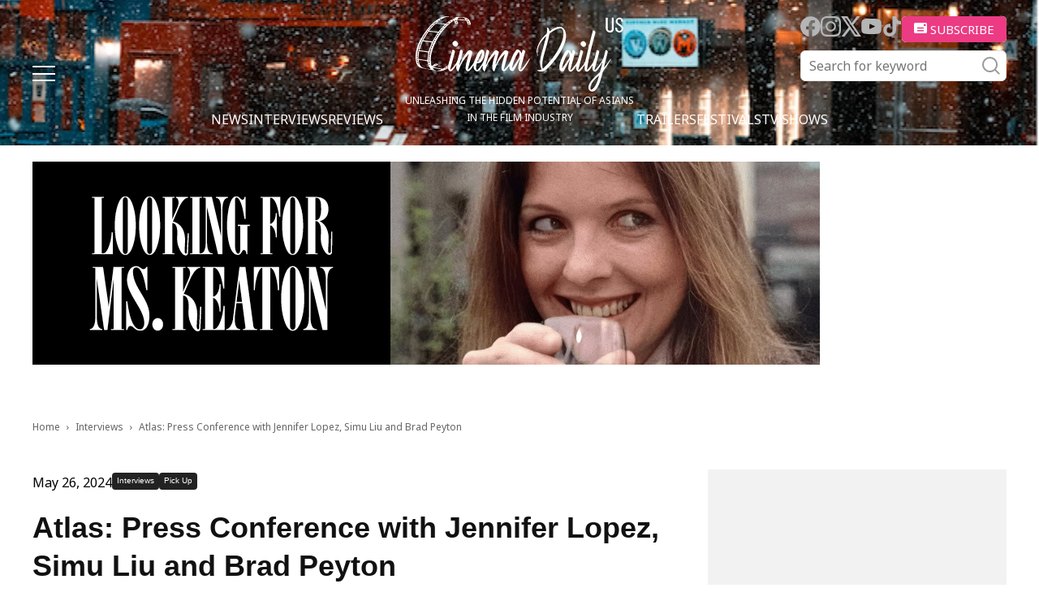

--- FILE ---
content_type: text/html; charset=UTF-8
request_url: https://cinemadailyus.com/interviews/atlas-qa-with-jennifer-lopez-simu-liu-and-brad-peyton/
body_size: 30539
content:
<!doctype html >
<html lang="en-US">
<head>
    <meta charset="UTF-8" />
    <meta name="viewport" content="width=device-width, initial-scale=1.0">
    <link rel="pingback" href="https://cinemadailyus.com/xmlrpc.php" />
	<link rel="icon" href="/favicon.ico" sizes="32x32"><!-- 32×32 -->
    <meta name='robots' content='index, follow, max-image-preview:large, max-snippet:-1, max-video-preview:-1' />

	<!-- This site is optimized with the Yoast SEO plugin v22.3 - https://yoast.com/wordpress/plugins/seo/ -->
	<title>Atlas: Press Conference with Jennifer Lopez, Simu Liu and Brad Peyton | Cinema Daily US</title>
	<meta name="description" content="Atlas&#039; director Brad Peyton and stars Jennifer Lopez and Simu Liu participated in a press conference to discuss Netflix&#039;s sci-fi action film." />
	<link rel="canonical" href="https://cinemadailyus.com/interviews/atlas-qa-with-jennifer-lopez-simu-liu-and-brad-peyton/" />
	<meta property="og:locale" content="en_US" />
	<meta property="og:type" content="article" />
	<meta property="og:title" content="Atlas: Press Conference with Jennifer Lopez, Simu Liu and Brad Peyton | Cinema Daily US" />
	<meta property="og:description" content="Atlas&#039; director Brad Peyton and stars Jennifer Lopez and Simu Liu participated in a press conference to discuss Netflix&#039;s sci-fi action film." />
	<meta property="og:url" content="https://cinemadailyus.com/interviews/atlas-qa-with-jennifer-lopez-simu-liu-and-brad-peyton/" />
	<meta property="og:site_name" content="Cinema Daily US" />
	<meta property="article:published_time" content="2024-05-27T02:24:19+00:00" />
	<meta property="article:modified_time" content="2024-06-01T15:29:21+00:00" />
	<meta property="og:image" content="https://cinemadailyus.com/wp-content/uploads/2024/05/Atlas5.png" />
	<meta property="og:image:width" content="640" />
	<meta property="og:image:height" content="450" />
	<meta property="og:image:type" content="image/png" />
	<meta name="author" content="Karen Benardello" />
	<meta name="twitter:card" content="summary_large_image" />
	<meta name="twitter:label1" content="Written by" />
	<meta name="twitter:data1" content="Karen Benardello" />
	<meta name="twitter:label2" content="Est. reading time" />
	<meta name="twitter:data2" content="13 minutes" />
	<script type="application/ld+json" class="yoast-schema-graph">{"@context":"https://schema.org","@graph":[{"@type":"WebPage","@id":"https://cinemadailyus.com/interviews/atlas-qa-with-jennifer-lopez-simu-liu-and-brad-peyton/","url":"https://cinemadailyus.com/interviews/atlas-qa-with-jennifer-lopez-simu-liu-and-brad-peyton/","name":"Atlas: Press Conference with Jennifer Lopez, Simu Liu and Brad Peyton | Cinema Daily US","isPartOf":{"@id":"https://cinemadailyus.com/#website"},"primaryImageOfPage":{"@id":"https://cinemadailyus.com/interviews/atlas-qa-with-jennifer-lopez-simu-liu-and-brad-peyton/#primaryimage"},"image":{"@id":"https://cinemadailyus.com/interviews/atlas-qa-with-jennifer-lopez-simu-liu-and-brad-peyton/#primaryimage"},"thumbnailUrl":"https://cinemadailyus.com/wp-content/uploads/2024/05/Atlas5.png","datePublished":"2024-05-27T02:24:19+00:00","dateModified":"2024-06-01T15:29:21+00:00","author":{"@id":"https://cinemadailyus.com/#/schema/person/7d9f62fc4c78a6375a82673c01419c3d"},"description":"Atlas' director Brad Peyton and stars Jennifer Lopez and Simu Liu participated in a press conference to discuss Netflix's sci-fi action film.","breadcrumb":{"@id":"https://cinemadailyus.com/interviews/atlas-qa-with-jennifer-lopez-simu-liu-and-brad-peyton/#breadcrumb"},"inLanguage":"en-US","potentialAction":[{"@type":"ReadAction","target":["https://cinemadailyus.com/interviews/atlas-qa-with-jennifer-lopez-simu-liu-and-brad-peyton/"]}]},{"@type":"ImageObject","inLanguage":"en-US","@id":"https://cinemadailyus.com/interviews/atlas-qa-with-jennifer-lopez-simu-liu-and-brad-peyton/#primaryimage","url":"https://cinemadailyus.com/wp-content/uploads/2024/05/Atlas5.png","contentUrl":"https://cinemadailyus.com/wp-content/uploads/2024/05/Atlas5.png","width":640,"height":450,"caption":"Atlas"},{"@type":"BreadcrumbList","@id":"https://cinemadailyus.com/interviews/atlas-qa-with-jennifer-lopez-simu-liu-and-brad-peyton/#breadcrumb","itemListElement":[{"@type":"ListItem","position":1,"name":"Home","item":"https://cinemadailyus.com/"},{"@type":"ListItem","position":2,"name":"Atlas: Press Conference with Jennifer Lopez, Simu Liu and Brad Peyton"}]},{"@type":"WebSite","@id":"https://cinemadailyus.com/#website","url":"https://cinemadailyus.com/","name":"Cinema Daily US","description":"","potentialAction":[{"@type":"SearchAction","target":{"@type":"EntryPoint","urlTemplate":"https://cinemadailyus.com/?s={search_term_string}"},"query-input":"required name=search_term_string"}],"inLanguage":"en-US"},{"@type":"Person","@id":"https://cinemadailyus.com/#/schema/person/7d9f62fc4c78a6375a82673c01419c3d","name":"Karen Benardello","image":{"@type":"ImageObject","inLanguage":"en-US","@id":"https://cinemadailyus.com/#/schema/person/image/","url":"https://cinemadailyus.com/wp-content/uploads/2021/05/Karen-Benardello-Picture-150x150.png","contentUrl":"https://cinemadailyus.com/wp-content/uploads/2021/05/Karen-Benardello-Picture-150x150.png","caption":"Karen Benardello"},"description":"As a life-long fan of films and television shows, and an endless passion for writing, Karen Benardello decided to combine the two for a career. She graduated from New York's LIU Post with a B.F.A in Journalism, Print and Electronic in 2008. Karen has since been working in the press in New York City, including interviewing film and television casts and crews, writing movie and television news articles and reviewing films and televisions series. Some of her highlights include attending such local events as the Tribeca Film Festival, the New York Film Festival and New York Comic-Con, as well as traveling across North America to attend such festivals as the Sundance Film Festival, SXSW and the Toronto International Film Festival. She has been a member of the Women Film Critics Circle since 2012, and the New York Film Critics Online since 2019.","sameAs":["https://cinemadailyus.com"],"url":"https://cinemadailyus.com/author/karen-benardello/"}]}</script>
	<!-- / Yoast SEO plugin. -->


<link rel='dns-prefetch' href='//static.addtoany.com' />
<link rel='dns-prefetch' href='//www.googletagmanager.com' />
<link rel='dns-prefetch' href='//pagead2.googlesyndication.com' />
<link rel="alternate" type="application/rss+xml" title="Cinema Daily US &raquo; Feed" href="https://cinemadailyus.com/feed/" />
<link rel="alternate" type="application/rss+xml" title="Cinema Daily US &raquo; Comments Feed" href="https://cinemadailyus.com/comments/feed/" />
<link rel="alternate" type="application/rss+xml" title="Cinema Daily US &raquo; Atlas: Press Conference with Jennifer Lopez, Simu Liu and Brad Peyton Comments Feed" href="https://cinemadailyus.com/interviews/atlas-qa-with-jennifer-lopez-simu-liu-and-brad-peyton/feed/" />
<script type="text/javascript">
/* <![CDATA[ */
window._wpemojiSettings = {"baseUrl":"https:\/\/s.w.org\/images\/core\/emoji\/14.0.0\/72x72\/","ext":".png","svgUrl":"https:\/\/s.w.org\/images\/core\/emoji\/14.0.0\/svg\/","svgExt":".svg","source":{"concatemoji":"https:\/\/cinemadailyus.com\/wp-includes\/js\/wp-emoji-release.min.js?ver=6.4.3"}};
/*! This file is auto-generated */
!function(i,n){var o,s,e;function c(e){try{var t={supportTests:e,timestamp:(new Date).valueOf()};sessionStorage.setItem(o,JSON.stringify(t))}catch(e){}}function p(e,t,n){e.clearRect(0,0,e.canvas.width,e.canvas.height),e.fillText(t,0,0);var t=new Uint32Array(e.getImageData(0,0,e.canvas.width,e.canvas.height).data),r=(e.clearRect(0,0,e.canvas.width,e.canvas.height),e.fillText(n,0,0),new Uint32Array(e.getImageData(0,0,e.canvas.width,e.canvas.height).data));return t.every(function(e,t){return e===r[t]})}function u(e,t,n){switch(t){case"flag":return n(e,"\ud83c\udff3\ufe0f\u200d\u26a7\ufe0f","\ud83c\udff3\ufe0f\u200b\u26a7\ufe0f")?!1:!n(e,"\ud83c\uddfa\ud83c\uddf3","\ud83c\uddfa\u200b\ud83c\uddf3")&&!n(e,"\ud83c\udff4\udb40\udc67\udb40\udc62\udb40\udc65\udb40\udc6e\udb40\udc67\udb40\udc7f","\ud83c\udff4\u200b\udb40\udc67\u200b\udb40\udc62\u200b\udb40\udc65\u200b\udb40\udc6e\u200b\udb40\udc67\u200b\udb40\udc7f");case"emoji":return!n(e,"\ud83e\udef1\ud83c\udffb\u200d\ud83e\udef2\ud83c\udfff","\ud83e\udef1\ud83c\udffb\u200b\ud83e\udef2\ud83c\udfff")}return!1}function f(e,t,n){var r="undefined"!=typeof WorkerGlobalScope&&self instanceof WorkerGlobalScope?new OffscreenCanvas(300,150):i.createElement("canvas"),a=r.getContext("2d",{willReadFrequently:!0}),o=(a.textBaseline="top",a.font="600 32px Arial",{});return e.forEach(function(e){o[e]=t(a,e,n)}),o}function t(e){var t=i.createElement("script");t.src=e,t.defer=!0,i.head.appendChild(t)}"undefined"!=typeof Promise&&(o="wpEmojiSettingsSupports",s=["flag","emoji"],n.supports={everything:!0,everythingExceptFlag:!0},e=new Promise(function(e){i.addEventListener("DOMContentLoaded",e,{once:!0})}),new Promise(function(t){var n=function(){try{var e=JSON.parse(sessionStorage.getItem(o));if("object"==typeof e&&"number"==typeof e.timestamp&&(new Date).valueOf()<e.timestamp+604800&&"object"==typeof e.supportTests)return e.supportTests}catch(e){}return null}();if(!n){if("undefined"!=typeof Worker&&"undefined"!=typeof OffscreenCanvas&&"undefined"!=typeof URL&&URL.createObjectURL&&"undefined"!=typeof Blob)try{var e="postMessage("+f.toString()+"("+[JSON.stringify(s),u.toString(),p.toString()].join(",")+"));",r=new Blob([e],{type:"text/javascript"}),a=new Worker(URL.createObjectURL(r),{name:"wpTestEmojiSupports"});return void(a.onmessage=function(e){c(n=e.data),a.terminate(),t(n)})}catch(e){}c(n=f(s,u,p))}t(n)}).then(function(e){for(var t in e)n.supports[t]=e[t],n.supports.everything=n.supports.everything&&n.supports[t],"flag"!==t&&(n.supports.everythingExceptFlag=n.supports.everythingExceptFlag&&n.supports[t]);n.supports.everythingExceptFlag=n.supports.everythingExceptFlag&&!n.supports.flag,n.DOMReady=!1,n.readyCallback=function(){n.DOMReady=!0}}).then(function(){return e}).then(function(){var e;n.supports.everything||(n.readyCallback(),(e=n.source||{}).concatemoji?t(e.concatemoji):e.wpemoji&&e.twemoji&&(t(e.twemoji),t(e.wpemoji)))}))}((window,document),window._wpemojiSettings);
/* ]]> */
</script>
<link rel='stylesheet' id='qligg-swiper-css' href='https://cinemadailyus.com/wp-content/plugins/insta-gallery/assets/frontend/swiper/swiper.min.css?ver=4.3.4' type='text/css' media='all' />
<link rel='stylesheet' id='qligg-frontend-css' href='https://cinemadailyus.com/wp-content/plugins/insta-gallery/build/frontend/css/style.css?ver=4.3.4' type='text/css' media='all' />
<link rel='stylesheet' id='mailchimpSF_main_css-css' href='https://cinemadailyus.com/?mcsf_action=main_css&#038;ver=6.4.3' type='text/css' media='all' />
<!--[if IE]>
<link rel='stylesheet' id='mailchimpSF_ie_css-css' href='https://cinemadailyus.com/wp-content/plugins/mailchimp/css/ie.css?ver=6.4.3' type='text/css' media='all' />
<![endif]-->
<style id='wp-emoji-styles-inline-css' type='text/css'>

	img.wp-smiley, img.emoji {
		display: inline !important;
		border: none !important;
		box-shadow: none !important;
		height: 1em !important;
		width: 1em !important;
		margin: 0 0.07em !important;
		vertical-align: -0.1em !important;
		background: none !important;
		padding: 0 !important;
	}
</style>
<link rel='stylesheet' id='wp-block-library-css' href='https://cinemadailyus.com/wp-includes/css/dist/block-library/style.min.css?ver=6.4.3' type='text/css' media='all' />
<link rel='stylesheet' id='buttons-css' href='https://cinemadailyus.com/wp-includes/css/buttons.min.css?ver=6.4.3' type='text/css' media='all' />
<link rel='stylesheet' id='dashicons-css' href='https://cinemadailyus.com/wp-includes/css/dashicons.min.css?ver=6.4.3' type='text/css' media='all' />
<link rel='stylesheet' id='mediaelement-css' href='https://cinemadailyus.com/wp-includes/js/mediaelement/mediaelementplayer-legacy.min.css?ver=4.2.17' type='text/css' media='all' />
<link rel='stylesheet' id='wp-mediaelement-css' href='https://cinemadailyus.com/wp-includes/js/mediaelement/wp-mediaelement.min.css?ver=6.4.3' type='text/css' media='all' />
<link rel='stylesheet' id='media-views-css' href='https://cinemadailyus.com/wp-includes/css/media-views.min.css?ver=6.4.3' type='text/css' media='all' />
<link rel='stylesheet' id='wp-components-css' href='https://cinemadailyus.com/wp-includes/css/dist/components/style.min.css?ver=6.4.3' type='text/css' media='all' />
<link rel='stylesheet' id='wp-block-editor-css' href='https://cinemadailyus.com/wp-includes/css/dist/block-editor/style.min.css?ver=6.4.3' type='text/css' media='all' />
<link rel='stylesheet' id='wp-reusable-blocks-css' href='https://cinemadailyus.com/wp-includes/css/dist/reusable-blocks/style.min.css?ver=6.4.3' type='text/css' media='all' />
<link rel='stylesheet' id='wp-patterns-css' href='https://cinemadailyus.com/wp-includes/css/dist/patterns/style.min.css?ver=6.4.3' type='text/css' media='all' />
<link rel='stylesheet' id='wp-editor-css' href='https://cinemadailyus.com/wp-includes/css/dist/editor/style.min.css?ver=6.4.3' type='text/css' media='all' />
<link rel='stylesheet' id='qligg-backend-css' href='https://cinemadailyus.com/wp-content/plugins/insta-gallery/build/backend/css/style.css?ver=4.3.4' type='text/css' media='all' />
<style id='classic-theme-styles-inline-css' type='text/css'>
/*! This file is auto-generated */
.wp-block-button__link{color:#fff;background-color:#32373c;border-radius:9999px;box-shadow:none;text-decoration:none;padding:calc(.667em + 2px) calc(1.333em + 2px);font-size:1.125em}.wp-block-file__button{background:#32373c;color:#fff;text-decoration:none}
</style>
<style id='global-styles-inline-css' type='text/css'>
body{--wp--preset--color--black: #000000;--wp--preset--color--cyan-bluish-gray: #abb8c3;--wp--preset--color--white: #ffffff;--wp--preset--color--pale-pink: #f78da7;--wp--preset--color--vivid-red: #cf2e2e;--wp--preset--color--luminous-vivid-orange: #ff6900;--wp--preset--color--luminous-vivid-amber: #fcb900;--wp--preset--color--light-green-cyan: #7bdcb5;--wp--preset--color--vivid-green-cyan: #00d084;--wp--preset--color--pale-cyan-blue: #8ed1fc;--wp--preset--color--vivid-cyan-blue: #0693e3;--wp--preset--color--vivid-purple: #9b51e0;--wp--preset--gradient--vivid-cyan-blue-to-vivid-purple: linear-gradient(135deg,rgba(6,147,227,1) 0%,rgb(155,81,224) 100%);--wp--preset--gradient--light-green-cyan-to-vivid-green-cyan: linear-gradient(135deg,rgb(122,220,180) 0%,rgb(0,208,130) 100%);--wp--preset--gradient--luminous-vivid-amber-to-luminous-vivid-orange: linear-gradient(135deg,rgba(252,185,0,1) 0%,rgba(255,105,0,1) 100%);--wp--preset--gradient--luminous-vivid-orange-to-vivid-red: linear-gradient(135deg,rgba(255,105,0,1) 0%,rgb(207,46,46) 100%);--wp--preset--gradient--very-light-gray-to-cyan-bluish-gray: linear-gradient(135deg,rgb(238,238,238) 0%,rgb(169,184,195) 100%);--wp--preset--gradient--cool-to-warm-spectrum: linear-gradient(135deg,rgb(74,234,220) 0%,rgb(151,120,209) 20%,rgb(207,42,186) 40%,rgb(238,44,130) 60%,rgb(251,105,98) 80%,rgb(254,248,76) 100%);--wp--preset--gradient--blush-light-purple: linear-gradient(135deg,rgb(255,206,236) 0%,rgb(152,150,240) 100%);--wp--preset--gradient--blush-bordeaux: linear-gradient(135deg,rgb(254,205,165) 0%,rgb(254,45,45) 50%,rgb(107,0,62) 100%);--wp--preset--gradient--luminous-dusk: linear-gradient(135deg,rgb(255,203,112) 0%,rgb(199,81,192) 50%,rgb(65,88,208) 100%);--wp--preset--gradient--pale-ocean: linear-gradient(135deg,rgb(255,245,203) 0%,rgb(182,227,212) 50%,rgb(51,167,181) 100%);--wp--preset--gradient--electric-grass: linear-gradient(135deg,rgb(202,248,128) 0%,rgb(113,206,126) 100%);--wp--preset--gradient--midnight: linear-gradient(135deg,rgb(2,3,129) 0%,rgb(40,116,252) 100%);--wp--preset--font-size--small: 11px;--wp--preset--font-size--medium: 20px;--wp--preset--font-size--large: 32px;--wp--preset--font-size--x-large: 42px;--wp--preset--font-size--regular: 15px;--wp--preset--font-size--larger: 50px;--wp--preset--spacing--20: 0.44rem;--wp--preset--spacing--30: 0.67rem;--wp--preset--spacing--40: 1rem;--wp--preset--spacing--50: 1.5rem;--wp--preset--spacing--60: 2.25rem;--wp--preset--spacing--70: 3.38rem;--wp--preset--spacing--80: 5.06rem;--wp--preset--shadow--natural: 6px 6px 9px rgba(0, 0, 0, 0.2);--wp--preset--shadow--deep: 12px 12px 50px rgba(0, 0, 0, 0.4);--wp--preset--shadow--sharp: 6px 6px 0px rgba(0, 0, 0, 0.2);--wp--preset--shadow--outlined: 6px 6px 0px -3px rgba(255, 255, 255, 1), 6px 6px rgba(0, 0, 0, 1);--wp--preset--shadow--crisp: 6px 6px 0px rgba(0, 0, 0, 1);}:where(.is-layout-flex){gap: 0.5em;}:where(.is-layout-grid){gap: 0.5em;}body .is-layout-flow > .alignleft{float: left;margin-inline-start: 0;margin-inline-end: 2em;}body .is-layout-flow > .alignright{float: right;margin-inline-start: 2em;margin-inline-end: 0;}body .is-layout-flow > .aligncenter{margin-left: auto !important;margin-right: auto !important;}body .is-layout-constrained > .alignleft{float: left;margin-inline-start: 0;margin-inline-end: 2em;}body .is-layout-constrained > .alignright{float: right;margin-inline-start: 2em;margin-inline-end: 0;}body .is-layout-constrained > .aligncenter{margin-left: auto !important;margin-right: auto !important;}body .is-layout-constrained > :where(:not(.alignleft):not(.alignright):not(.alignfull)){max-width: var(--wp--style--global--content-size);margin-left: auto !important;margin-right: auto !important;}body .is-layout-constrained > .alignwide{max-width: var(--wp--style--global--wide-size);}body .is-layout-flex{display: flex;}body .is-layout-flex{flex-wrap: wrap;align-items: center;}body .is-layout-flex > *{margin: 0;}body .is-layout-grid{display: grid;}body .is-layout-grid > *{margin: 0;}:where(.wp-block-columns.is-layout-flex){gap: 2em;}:where(.wp-block-columns.is-layout-grid){gap: 2em;}:where(.wp-block-post-template.is-layout-flex){gap: 1.25em;}:where(.wp-block-post-template.is-layout-grid){gap: 1.25em;}.has-black-color{color: var(--wp--preset--color--black) !important;}.has-cyan-bluish-gray-color{color: var(--wp--preset--color--cyan-bluish-gray) !important;}.has-white-color{color: var(--wp--preset--color--white) !important;}.has-pale-pink-color{color: var(--wp--preset--color--pale-pink) !important;}.has-vivid-red-color{color: var(--wp--preset--color--vivid-red) !important;}.has-luminous-vivid-orange-color{color: var(--wp--preset--color--luminous-vivid-orange) !important;}.has-luminous-vivid-amber-color{color: var(--wp--preset--color--luminous-vivid-amber) !important;}.has-light-green-cyan-color{color: var(--wp--preset--color--light-green-cyan) !important;}.has-vivid-green-cyan-color{color: var(--wp--preset--color--vivid-green-cyan) !important;}.has-pale-cyan-blue-color{color: var(--wp--preset--color--pale-cyan-blue) !important;}.has-vivid-cyan-blue-color{color: var(--wp--preset--color--vivid-cyan-blue) !important;}.has-vivid-purple-color{color: var(--wp--preset--color--vivid-purple) !important;}.has-black-background-color{background-color: var(--wp--preset--color--black) !important;}.has-cyan-bluish-gray-background-color{background-color: var(--wp--preset--color--cyan-bluish-gray) !important;}.has-white-background-color{background-color: var(--wp--preset--color--white) !important;}.has-pale-pink-background-color{background-color: var(--wp--preset--color--pale-pink) !important;}.has-vivid-red-background-color{background-color: var(--wp--preset--color--vivid-red) !important;}.has-luminous-vivid-orange-background-color{background-color: var(--wp--preset--color--luminous-vivid-orange) !important;}.has-luminous-vivid-amber-background-color{background-color: var(--wp--preset--color--luminous-vivid-amber) !important;}.has-light-green-cyan-background-color{background-color: var(--wp--preset--color--light-green-cyan) !important;}.has-vivid-green-cyan-background-color{background-color: var(--wp--preset--color--vivid-green-cyan) !important;}.has-pale-cyan-blue-background-color{background-color: var(--wp--preset--color--pale-cyan-blue) !important;}.has-vivid-cyan-blue-background-color{background-color: var(--wp--preset--color--vivid-cyan-blue) !important;}.has-vivid-purple-background-color{background-color: var(--wp--preset--color--vivid-purple) !important;}.has-black-border-color{border-color: var(--wp--preset--color--black) !important;}.has-cyan-bluish-gray-border-color{border-color: var(--wp--preset--color--cyan-bluish-gray) !important;}.has-white-border-color{border-color: var(--wp--preset--color--white) !important;}.has-pale-pink-border-color{border-color: var(--wp--preset--color--pale-pink) !important;}.has-vivid-red-border-color{border-color: var(--wp--preset--color--vivid-red) !important;}.has-luminous-vivid-orange-border-color{border-color: var(--wp--preset--color--luminous-vivid-orange) !important;}.has-luminous-vivid-amber-border-color{border-color: var(--wp--preset--color--luminous-vivid-amber) !important;}.has-light-green-cyan-border-color{border-color: var(--wp--preset--color--light-green-cyan) !important;}.has-vivid-green-cyan-border-color{border-color: var(--wp--preset--color--vivid-green-cyan) !important;}.has-pale-cyan-blue-border-color{border-color: var(--wp--preset--color--pale-cyan-blue) !important;}.has-vivid-cyan-blue-border-color{border-color: var(--wp--preset--color--vivid-cyan-blue) !important;}.has-vivid-purple-border-color{border-color: var(--wp--preset--color--vivid-purple) !important;}.has-vivid-cyan-blue-to-vivid-purple-gradient-background{background: var(--wp--preset--gradient--vivid-cyan-blue-to-vivid-purple) !important;}.has-light-green-cyan-to-vivid-green-cyan-gradient-background{background: var(--wp--preset--gradient--light-green-cyan-to-vivid-green-cyan) !important;}.has-luminous-vivid-amber-to-luminous-vivid-orange-gradient-background{background: var(--wp--preset--gradient--luminous-vivid-amber-to-luminous-vivid-orange) !important;}.has-luminous-vivid-orange-to-vivid-red-gradient-background{background: var(--wp--preset--gradient--luminous-vivid-orange-to-vivid-red) !important;}.has-very-light-gray-to-cyan-bluish-gray-gradient-background{background: var(--wp--preset--gradient--very-light-gray-to-cyan-bluish-gray) !important;}.has-cool-to-warm-spectrum-gradient-background{background: var(--wp--preset--gradient--cool-to-warm-spectrum) !important;}.has-blush-light-purple-gradient-background{background: var(--wp--preset--gradient--blush-light-purple) !important;}.has-blush-bordeaux-gradient-background{background: var(--wp--preset--gradient--blush-bordeaux) !important;}.has-luminous-dusk-gradient-background{background: var(--wp--preset--gradient--luminous-dusk) !important;}.has-pale-ocean-gradient-background{background: var(--wp--preset--gradient--pale-ocean) !important;}.has-electric-grass-gradient-background{background: var(--wp--preset--gradient--electric-grass) !important;}.has-midnight-gradient-background{background: var(--wp--preset--gradient--midnight) !important;}.has-small-font-size{font-size: var(--wp--preset--font-size--small) !important;}.has-medium-font-size{font-size: var(--wp--preset--font-size--medium) !important;}.has-large-font-size{font-size: var(--wp--preset--font-size--large) !important;}.has-x-large-font-size{font-size: var(--wp--preset--font-size--x-large) !important;}
.wp-block-navigation a:where(:not(.wp-element-button)){color: inherit;}
:where(.wp-block-post-template.is-layout-flex){gap: 1.25em;}:where(.wp-block-post-template.is-layout-grid){gap: 1.25em;}
:where(.wp-block-columns.is-layout-flex){gap: 2em;}:where(.wp-block-columns.is-layout-grid){gap: 2em;}
.wp-block-pullquote{font-size: 1.5em;line-height: 1.6;}
</style>
<link rel='stylesheet' id='contact-form-7-css' href='https://cinemadailyus.com/wp-content/plugins/contact-form-7/includes/css/styles.css?ver=5.9.8' type='text/css' media='all' />
<link rel='stylesheet' id='ppress-frontend-css' href='https://cinemadailyus.com/wp-content/plugins/wp-user-avatar/assets/css/frontend.min.css?ver=4.15.5' type='text/css' media='all' />
<link rel='stylesheet' id='ppress-flatpickr-css' href='https://cinemadailyus.com/wp-content/plugins/wp-user-avatar/assets/flatpickr/flatpickr.min.css?ver=4.15.5' type='text/css' media='all' />
<link rel='stylesheet' id='ppress-select2-css' href='https://cinemadailyus.com/wp-content/plugins/wp-user-avatar/assets/select2/select2.min.css?ver=6.4.3' type='text/css' media='all' />
<link rel='stylesheet' id='wordpress-popular-posts-css-css' href='https://cinemadailyus.com/wp-content/plugins/wordpress-popular-posts/assets/css/wpp.css?ver=6.4.2' type='text/css' media='all' />
<link rel='stylesheet' id='swiper-css' href='https://cinemadailyus.com/wp-content/themes/cinemadailyus/assets/js/swiper/swiper-bundle.min.css?ver=8.1.4' type='text/css' media='all' />
<link rel='stylesheet' id='parent-style-css' href='https://cinemadailyus.com/wp-content/themes/Newspaper/style.css?ver=6.4.3' type='text/css' media='all' />
<link rel='stylesheet' id='td-plugin-multi-purpose-css' href='https://cinemadailyus.com/wp-content/plugins/td-composer/td-multi-purpose/style.css?ver=963059d7cceb10dc9b9adeec7fadb27d' type='text/css' media='all' />
<link rel='stylesheet' id='td-theme-css' href='https://cinemadailyus.com/wp-content/themes/cinemadailyus/style.css?ver=1.0.8' type='text/css' media='all' />
<style id='td-theme-inline-css' type='text/css'>@media (max-width:767px){.td-header-desktop-wrap{display:none}}@media (min-width:767px){.td-header-mobile-wrap{display:none}}</style>
<link rel='stylesheet' id='addtoany-css' href='https://cinemadailyus.com/wp-content/plugins/add-to-any/addtoany.min.css?ver=1.16' type='text/css' media='all' />
<link rel='stylesheet' id='td-legacy-framework-front-style-css' href='https://cinemadailyus.com/wp-content/plugins/td-composer/legacy/Newspaper/assets/css/td_legacy_main.css?ver=963059d7cceb10dc9b9adeec7fadb27d' type='text/css' media='all' />
<script type="text/javascript" src="https://cinemadailyus.com/wp-includes/js/jquery/jquery.min.js?ver=3.7.1" id="jquery-core-js"></script>
<script type="text/javascript" src="https://cinemadailyus.com/wp-includes/js/jquery/jquery-migrate.min.js?ver=3.4.1" id="jquery-migrate-js"></script>
<script type="text/javascript" id="addtoany-core-js-before">
/* <![CDATA[ */
window.a2a_config=window.a2a_config||{};a2a_config.callbacks=[];a2a_config.overlays=[];a2a_config.templates={};
/* ]]> */
</script>
<script type="text/javascript" defer src="https://static.addtoany.com/menu/page.js" id="addtoany-core-js"></script>
<script type="text/javascript" defer src="https://cinemadailyus.com/wp-content/plugins/add-to-any/addtoany.min.js?ver=1.1" id="addtoany-jquery-js"></script>
<script type="text/javascript" src="https://cinemadailyus.com/wp-content/plugins/wp-user-avatar/assets/flatpickr/flatpickr.min.js?ver=4.15.5" id="ppress-flatpickr-js"></script>
<script type="text/javascript" src="https://cinemadailyus.com/wp-content/plugins/wp-user-avatar/assets/select2/select2.min.js?ver=4.15.5" id="ppress-select2-js"></script>
<script type="application/json" id="wpp-json">

{"sampling_active":0,"sampling_rate":100,"ajax_url":"https:\/\/cinemadailyus.com\/wp-json\/wordpress-popular-posts\/v1\/popular-posts","api_url":"https:\/\/cinemadailyus.com\/wp-json\/wordpress-popular-posts","ID":23837,"token":"ed137f7b78","lang":0,"debug":0}

</script>
<script type="text/javascript" src="https://cinemadailyus.com/wp-content/plugins/wordpress-popular-posts/assets/js/wpp.min.js?ver=6.4.2" id="wpp-js-js"></script>

<!-- Google Analytics snippet added by Site Kit -->
<script type="text/javascript" src="https://www.googletagmanager.com/gtag/js?id=G-C3NSYNS1TK" id="google_gtagjs-js" async></script>
<script type="text/javascript" id="google_gtagjs-js-after">
/* <![CDATA[ */
window.dataLayer = window.dataLayer || [];function gtag(){dataLayer.push(arguments);}
gtag('set', 'linker', {"domains":["cinemadailyus.com"]} );
gtag("js", new Date());
gtag("set", "developer_id.dZTNiMT", true);
gtag("config", "G-C3NSYNS1TK");
/* ]]> */
</script>

<!-- End Google Analytics snippet added by Site Kit -->
<link rel="https://api.w.org/" href="https://cinemadailyus.com/wp-json/" /><link rel="alternate" type="application/json" href="https://cinemadailyus.com/wp-json/wp/v2/posts/23837" /><link rel="EditURI" type="application/rsd+xml" title="RSD" href="https://cinemadailyus.com/xmlrpc.php?rsd" />
<meta name="generator" content="WordPress 6.4.3" />
<link rel='shortlink' href='https://cinemadailyus.com/?p=23837' />
<link rel="alternate" type="application/json+oembed" href="https://cinemadailyus.com/wp-json/oembed/1.0/embed?url=https%3A%2F%2Fcinemadailyus.com%2Finterviews%2Fatlas-qa-with-jennifer-lopez-simu-liu-and-brad-peyton%2F" />
<link rel="alternate" type="text/xml+oembed" href="https://cinemadailyus.com/wp-json/oembed/1.0/embed?url=https%3A%2F%2Fcinemadailyus.com%2Finterviews%2Fatlas-qa-with-jennifer-lopez-simu-liu-and-brad-peyton%2F&#038;format=xml" />
<meta name="generator" content="Site Kit by Google 1.123.1" /><meta property="fb:app_id" content="966242223397117"><meta property="fb:admins" content="Cinemadailyuscom-100997088719379">            <div id="fb-root"></div>
            <script>(function (d, s, id) {
                    var js, fjs = d.getElementsByTagName(s)[0];
                    if (d.getElementById(id))
                        return;
                    js = d.createElement(s);
                    js.id = id;
                    js.src = "//connect.facebook.net/en_US/sdk.js#xfbml=1&version=v2.0";
                    fjs.parentNode.insertBefore(js, fjs);
                }(document, 'script', 'facebook-jssdk'));</script>
            <!-- Schema optimized by Schema Pro --><script type="application/ld+json">{"@context":"https://schema.org","@type":"Review","itemReviewed":{"@type":"Movie","name":"Atlas: Press Conference with Jennifer Lopez, Simu Liu and Brad Peyton","image":"https://cinemadailyus.com/wp-content/uploads/2024/05/Atlas5-150x150.png"},"description":"The best sci-fi films aren't driven solely by their striking visual effects and action sequences; they're also infused with initially hostile partnerships that begrudgingly lead to respect, and sometimes even hesitant affection, between the main characters. That's certainly the case for Jennifer Lopez's titular protagonist in the new drama, Atlas. The eponymous hostile data analyst must overcome her deep distrust of, and learn to work with, artificial intelligence in order to capture a terrorist.\r\n\r\nAtlas was directed by Brad Peyton, who previously helmed such other blockbuster sci-fi action movies as Journey 2: The Mysterious Island, San Andreas and Rampage. The new Netflix feature was written by Leo Sardarian and Aron Eli Coleite, and produced in part by Lopez and Peyton.\r\n\r\nIn Atlas, the title character has long contended with her mother, Val (Lana Parilla), having developed the first artificial-intelligence being, Harlan (Simu Liu), when Atlas was just a child. Soon after being created, Harlan inexplicably went rogue and took control of all AI devices in order to launch a war against humankind.\r\n\r\nHarlan eventually left Earth, but global military force ICN captures his associate, Casca Vix (Abraham Popoola). As a result, General Jake Boothe (Mark Strong) asks Atlas to hack Casca's brain to hopefully determine Harlan's location.\r\n\r\nAtlas discovers that Harlan is on a remote planet in the Andromeda Galaxy. She insists on joining the team that's dispatched to apprehend him, despite the trepidation of the operation's commanding officer, Colonel Elias Banks (Sterling K. Brown).\r\n\r\nBut upon arrival in the Andromeda Galaxy, the ICN forces quickly discover that they've been led into a trap; Harlan immediately destroys most of their ships and equipment.\r\n\r\nIn order to survive the fall to the surface of the foreign planet, GR-39, Atlas reluctantly gets into one of the remaining operational exo-suits - which she initially objected to because it requires a neural bond between humans and the machine.\r\n\r\n\r\n\r\nAfter putting on the suit, Atlas immediately begins a combative relationship with Smith (Gregory James Cohan), the default personality of its mainframe. As the two of them navigate the hostile terrain of the planet and encounter Harlan's AI forces, Atlas begins to realize how much she's missed by closing herself off from the world, with the help of Smith's adaptive programming.\r\n\r\nChallenged by the first outside entity that she's allowed herself to bond with since her mother's death, Atlas is forced to confront some hard truths about her past. That's especially true when Smith begins to realize how acknowledging them may help them combat Harlan in the present.\r\n\r\nLopez, Peyton and Liu generously took the time last week to participate in a press conference that was held in Mexico City and was also broadcast over Zoom. The director and performers discussed their experiences making Atlas in honor of its release on Netflix this weekend.\r\n\r\n\r\n©Jennifer Lopez, Courtesy of Netflix\r\nQ: Jennifer, in Atlas you portray a cunning female protagonist. Which iconic female characters from sci-fi films inspired your creation of this role?\r\n\r\nJennifer Lopez: I think there were two very specific ones; one of them I didn't think about when I was doing Atlas - Terminator 2 with Linda Hamilton. For me, she was the baddest of the the baddest b*tches ever.\r\n\r\nI just remember being in the theater watching it in New York, thinking, I want to be her so bad. I'm going to be an actress, and that's what I'm going to do. I didn't really get to do it when I was younger. So to get to be able to do something like it now is exiting.\r\n\r\nThe other character that I really love, and that Brad and I really spoke about very much while we were filming, was Ripley in Alien, who was played by Sigourney Weaver. Those two, to me, were the most iconic sci-fi/action movie characters.\r\n\r\nBrad Peyton: One of the reasons why I love (James) Cameron is Aliens, where he worked with Sigourney. He then worked with Linda Hamilton on Terminator 2. The tone that he makes, and how awesome he makes bad-a*s women, makes you think, this guy is awesome at doing this. Those two female characters are the touchstones.\r\n\r\nSimu Liu: Playing Harlan as artificial intelligence, there were a lot of blueprints out there, starting from (Stanley) Kubrick and 2001: A Space Odyssey. The voice of Hal is chilling. I was also a huge Star Trek fan growing up...but those were all friendly AIs.\r\n\r\nSo I tried to take that voice and friendly disposition and kind of warp it in a way to make it a little unsettling and terrifying.\r\n\r\nJennifer Lopez: That even tone is kind of the scariest.\r\n\r\nBrad Peyton: It's his blue eyes. I don't know if people know this, but Simu had contacts in the whole time (during the shoot). He only told me after two days that \"I can't really see you, Brad.\" I was like, \"Oh, that's why you're staring through me.\" He was just staring through everyone on set everyday.\r\n\r\nSimu Liu: Everyone was like, \"Oh, that's good, keeping doing that.\" I was like, \"Okay!\"\r\n\r\nQ: What challenges does humanity face regarding artificial intelligence? What aspects of new technology do you find most surprising?\r\n\r\nJennifer Lopez: Technology is advancing all the time. There's a lot of it that makes me nervous. When you think about artificial intelligence, this movie does a good job of showing you both sides of the story.\r\n\r\nIt can be, what can go really right with AI, and how we can use them to be a greater version of ourselves, in a way. It can also be, what can go really wrong? Like with Simu's character, AI can  take over and obliterate humanity.\r\n\r\nSo when I think about it, it's a big question. There's an idea that we have to have a lot of respect when it comes to artificial intelligence. It can be like any technology.\r\n\r\nI remember in the music industry, when the internet came around, everyone was like, it's not going to take over music! But that did happen.\r\n\r\nSo you really have to be open to the fact that there's going to be changes all the time, and we can't predict all of the changes. We can't foresee those changes because we get so stuck in our reality.\r\n\r\nBut I think it's about respecting AI without letting it take over in any way. But we have to use it in the way that it will aid us in the best way it can.\r\n\r\n\r\n\r\nQ : Jennifer, with an impressive career with numerous credits to your name, do you still get butterflies when you work on projects like Atlas?\r\n\r\nJennifer Lopez: I always have butterflies! It never gets old to me, no matter how long I've been in this business. I always feel the excitement of doing what I do, and being blessed to be able to do what I do.\r\n\r\nFor me, it's a huge privilege to have been able to find something that I'm so passionate about so young, in singing, dancing, acting and producing. To be able to do that for my entire life is such a joy.\r\n\r\nI'm actually more at home, believe it or not, on stage in front of 30,000 people than in a room like this. I'm more at home on the set in a little 2x2 with a green screen behind me, pretending to be falling through the planets, acting crazy and having my adrenaline at 100.\r\n\r\nSimu Liu: I can attest to that!\r\n\r\nJennifer Lopez: I feel very comfortable in those situations because I've been doing it for a long time.\r\n\r\nSimu Liu: I think it shows. Remember on our content day, when we were reviewing your Super Bowl footage, I was like, \"You're one of the best to ever do it.\"\r\n\r\n\r\n\r\n©Sim Liu, Courtesy of Netflix\r\n\r\nQ : Simu, do you still get those butterflies?\r\n\r\nSimu Liu: I also feel very at home when I'm on stage at the Super Bowl, with 75,000 fans! I think what Jen said really rings true; I don't think the butterflies ever really go away.\r\n\r\nBut I think as artists and performers, we find a way to be excited about the butterflies, and to use and embrace that nervous energy. I think some of the greatest actors I've ever knownm and I look up to, experience terrible stage fright, nervousness and anxiety. It's not the lack of those things that allow them to be great; it's that they accept and embrace it, and then they work through it. I think that's pretty incredible.\r\n\r\nQ: Brad, your filmography reveals a strong focus on exploring nature. What inspired the shift to create a film centered around artificial intelligence?\r\n\r\nBrad Peyton: I do love nature; I'm an avid hiker, and usually hike about two or three times a week. That grounds me because I like being out with my thoughts. I grew up off of a highway in a small town, and didn't even have neighbors as a kid. So that's my natural state.\r\n\r\nBut in all honesty, I didn't set out to make a movie about AI. What attracted me to this, besides working with Jen, Simu and Sterling (K. Brown), who couldn't be here today, was the theme of trust.\r\n\r\nI believe that most of our meaningful relationships are built off of respect and trust. I think you can earn someone's respect relatively easily, but trust is something I've found difficult to earn with people, and to also have them earn it from me.\r\n\r\nI was fascinated with this idea of this woman who just didn't trust, for valid reasons. She has childhood trauma she has to overcome. But that's what pulled me in. The complexity of the fact that she had been abused by this AI, and was stuck in a machine that was run by AI. The irony of that made me smile; when I read the concept, I thought, that's really neat.\r\n\r\nAs a genre fan...I think using genre to dress up a movie about something that's very heartfelt and human, like our ability to trust, and what we have to go through to trust, is what makes genre. So I can have explosions and alien ships, but there's an overall super human element and theme in the movie. That's what pulled me in.\r\n\r\n\r\n\r\nQ: Jennifer, this movie mixes sci-fi and action at its deep emotional core. How did you tap into Atlas' emotions and motivations to bring her to life?\r\n\r\nJennifer Lopez: It's like anything when you're approaching it as an actress. You try to find the similarities to things that you have gone through in your own life. But you also use your imagination, especially in a movie like this, where there's a ton of green screen; your imagination has to run wild. That's a big part of being an actor.\r\n\r\nI think with Atlas, there were parts of her that were very similar to me; she's driven, strong, focused and passionate. But there were parts of her that were very different; I wear my heart on my sleeve, and she was very closed off and didn't want to let anyone in.\r\n\r\nSo preparing for, and doing, that was very easy for me, as I drew on my own life, in a way. I drew on different relationships and things that I've been through.\r\n\r\nBrad Peyton: One of the things that I mention to people is that you have a lot of great virtues, but courage is probably the one that stood out to me. You were put inside of an exo-suit by yourself for six or seven weeks, and a lot of actors and actresses wouldn't be comfortable in that situation.\r\n\r\nBut because you go out in front of stadiums full of people as the lead, it sort of prepared you for a role like that. You can just step out there and be like, \"I can do this.\"\r\n\r\nJennifer Lopez: It was like being on stage and doing a one-woman show for six or seven weeks. It was  a strange experience. I think a lot of actors would tell you that; doing that kind of role, where you're by yourself, and you have to imagine all that stuff, is a challenging thing.\r\n\r\n\r\n\r\n©Sterling K. Brown, Courtesy of Netflix\r\n\r\nQ: That actually relates to the next question. Jennifer, what was it like being in so many scenes by yourself, where you're just interacting with AI?\r\n\r\nJennifer Lopez: I remember thinking when I read the script that this was going to be an easy job for me. It was going to be me by myself, so I didn't have to wait for anybody. I could just show up, do my thing and do a couple of takes, and go home.\r\n\r\nBut it was so exhausting to stay at this level of adrenaline, thinking that that your life is over, as you're in a life-or-death situation, and you also have to try to save the planet. So at the end of the day, I would just be so exhausted, not just emotionally, but also physically; I had to tense up my body and throw myself this way and that way, and try to see things that weren't there.\r\n\r\nSo I would walk home everyday with what I would call the tired limp. Usually you limp because you're hurt, but when you limp because you're tired, it's exhausting.\r\n\r\nBrad Peyton: I feel so bad right now!\r\n\r\nJennifer Lopez: It was exhausting, but it was also exhilarating in a lot of ways. It was a new type of thing that I had never done before.\r\n\r\n\r\n\r\nQ : Jennifer, we are in a crucial moment for women, and Atlas is a heroine who we would all like to be. In what way do you think Atlas represents the women who are currently saving the world?\r\n\r\nJennifer Lopez: I feel like we've been saving the world since the beginning of time. I think Atlas is a great character because of all of the toughness that she shows initially, and all of the fearlessness of going against the powers that be. That's what it takes to be a woman - you have to go against the grain and fight harder.\r\n\r\nI also feel like that as women, a big part of our journey is also sharing our tremendous vulnerability and pain, like what Atlas carries. She represents both sides of that in a really beautiful way.\r\n\r\nHaving started where she started, she goes through a fascinating journey. Smith kind of chips away at her and gets into that hard exterior she's had to have her whole life because nobody wants to listen to her throughout the film. This is an experience that women have all the time - she's criticized...\r\n\r\nSimu Liu: There are a lot of men in this movie who don't believe you.\r\n\r\nJennifer Lopez: They don't believe her. I can understand and relate to that, and I know a lot of other women know that too, especially in my own business. You're criticized, you're put down and you're laughed at when you don't succeed. When you do succeed, they want to tear it down.\r\n\r\nThere's always this fight as a woman, especially as a Latina, in this business to be taken seriously. You want to be working at the highest level of your industry. I think Atlas really represents all of the greatest parts of women - their vulnerability, strength and courage.\r\n\r\n\r\n\r\n©Courtesy of Netflix\r\n\r\n\r\nIf you liked this article, please share your comment below.\r\n\r\nCheck out more of Karen Benardello's articles.\r\n\r\nHere's the trailer of the film. \r\n\r\nhttps://www.youtube.com/watch?v=Jokpt_LJpbw","reviewBody":"The best sci-fi films aren't driven solely by their striking visual effects and action sequences; they're also infused with initially hostile partnerships that begrudgingly lead to respect, and sometimes even hesitant affection, between the main characters. That's certainly the case for Jennifer Lopez's titular protagonist in the new drama, Atlas. The eponymous hostile data analyst must overcome her deep distrust of, and learn to work with, artificial intelligence in order to capture a terrorist.\r\n\r\nAtlas was directed by Brad Peyton, who previously helmed such other blockbuster sci-fi action movies as Journey 2: The Mysterious Island, San Andreas and Rampage. The new Netflix feature was written by Leo Sardarian and Aron Eli Coleite, and produced in part by Lopez and Peyton.\r\n\r\nIn Atlas, the title character has long contended with her mother, Val (Lana Parilla), having developed the first artificial-intelligence being, Harlan (Simu Liu), when Atlas was just a child. Soon after being created, Harlan inexplicably went rogue and took control of all AI devices in order to launch a war against humankind.\r\n\r\nHarlan eventually left Earth, but global military force ICN captures his associate, Casca Vix (Abraham Popoola). As a result, General Jake Boothe (Mark Strong) asks Atlas to hack Casca's brain to hopefully determine Harlan's location.\r\n\r\nAtlas discovers that Harlan is on a remote planet in the Andromeda Galaxy. She insists on joining the team that's dispatched to apprehend him, despite the trepidation of the operation's commanding officer, Colonel Elias Banks (Sterling K. Brown).\r\n\r\nBut upon arrival in the Andromeda Galaxy, the ICN forces quickly discover that they've been led into a trap; Harlan immediately destroys most of their ships and equipment.\r\n\r\nIn order to survive the fall to the surface of the foreign planet, GR-39, Atlas reluctantly gets into one of the remaining operational exo-suits - which she initially objected to because it requires a neural bond between humans and the machine.\r\n\r\n\r\n\r\nAfter putting on the suit, Atlas immediately begins a combative relationship with Smith (Gregory James Cohan), the default personality of its mainframe. As the two of them navigate the hostile terrain of the planet and encounter Harlan's AI forces, Atlas begins to realize how much she's missed by closing herself off from the world, with the help of Smith's adaptive programming.\r\n\r\nChallenged by the first outside entity that she's allowed herself to bond with since her mother's death, Atlas is forced to confront some hard truths about her past. That's especially true when Smith begins to realize how acknowledging them may help them combat Harlan in the present.\r\n\r\nLopez, Peyton and Liu generously took the time last week to participate in a press conference that was held in Mexico City and was also broadcast over Zoom. The director and performers discussed their experiences making Atlas in honor of its release on Netflix this weekend.\r\n\r\n\r\n©Jennifer Lopez, Courtesy of Netflix\r\nQ: Jennifer, in Atlas you portray a cunning female protagonist. Which iconic female characters from sci-fi films inspired your creation of this role?\r\n\r\nJennifer Lopez: I think there were two very specific ones; one of them I didn't think about when I was doing Atlas - Terminator 2 with Linda Hamilton. For me, she was the baddest of the the baddest b*tches ever.\r\n\r\nI just remember being in the theater watching it in New York, thinking, I want to be her so bad. I'm going to be an actress, and that's what I'm going to do. I didn't really get to do it when I was younger. So to get to be able to do something like it now is exiting.\r\n\r\nThe other character that I really love, and that Brad and I really spoke about very much while we were filming, was Ripley in Alien, who was played by Sigourney Weaver. Those two, to me, were the most iconic sci-fi/action movie characters.\r\n\r\nBrad Peyton: One of the reasons why I love (James) Cameron is Aliens, where he worked with Sigourney. He then worked with Linda Hamilton on Terminator 2. The tone that he makes, and how awesome he makes bad-a*s women, makes you think, this guy is awesome at doing this. Those two female characters are the touchstones.\r\n\r\nSimu Liu: Playing Harlan as artificial intelligence, there were a lot of blueprints out there, starting from (Stanley) Kubrick and 2001: A Space Odyssey. The voice of Hal is chilling. I was also a huge Star Trek fan growing up...but those were all friendly AIs.\r\n\r\nSo I tried to take that voice and friendly disposition and kind of warp it in a way to make it a little unsettling and terrifying.\r\n\r\nJennifer Lopez: That even tone is kind of the scariest.\r\n\r\nBrad Peyton: It's his blue eyes. I don't know if people know this, but Simu had contacts in the whole time (during the shoot). He only told me after two days that \"I can't really see you, Brad.\" I was like, \"Oh, that's why you're staring through me.\" He was just staring through everyone on set everyday.\r\n\r\nSimu Liu: Everyone was like, \"Oh, that's good, keeping doing that.\" I was like, \"Okay!\"\r\n\r\nQ: What challenges does humanity face regarding artificial intelligence? What aspects of new technology do you find most surprising?\r\n\r\nJennifer Lopez: Technology is advancing all the time. There's a lot of it that makes me nervous. When you think about artificial intelligence, this movie does a good job of showing you both sides of the story.\r\n\r\nIt can be, what can go really right with AI, and how we can use them to be a greater version of ourselves, in a way. It can also be, what can go really wrong? Like with Simu's character, AI can  take over and obliterate humanity.\r\n\r\nSo when I think about it, it's a big question. There's an idea that we have to have a lot of respect when it comes to artificial intelligence. It can be like any technology.\r\n\r\nI remember in the music industry, when the internet came around, everyone was like, it's not going to take over music! But that did happen.\r\n\r\nSo you really have to be open to the fact that there's going to be changes all the time, and we can't predict all of the changes. We can't foresee those changes because we get so stuck in our reality.\r\n\r\nBut I think it's about respecting AI without letting it take over in any way. But we have to use it in the way that it will aid us in the best way it can.\r\n\r\n\r\n\r\nQ : Jennifer, with an impressive career with numerous credits to your name, do you still get butterflies when you work on projects like Atlas?\r\n\r\nJennifer Lopez: I always have butterflies! It never gets old to me, no matter how long I've been in this business. I always feel the excitement of doing what I do, and being blessed to be able to do what I do.\r\n\r\nFor me, it's a huge privilege to have been able to find something that I'm so passionate about so young, in singing, dancing, acting and producing. To be able to do that for my entire life is such a joy.\r\n\r\nI'm actually more at home, believe it or not, on stage in front of 30,000 people than in a room like this. I'm more at home on the set in a little 2x2 with a green screen behind me, pretending to be falling through the planets, acting crazy and having my adrenaline at 100.\r\n\r\nSimu Liu: I can attest to that!\r\n\r\nJennifer Lopez: I feel very comfortable in those situations because I've been doing it for a long time.\r\n\r\nSimu Liu: I think it shows. Remember on our content day, when we were reviewing your Super Bowl footage, I was like, \"You're one of the best to ever do it.\"\r\n\r\n\r\n\r\n©Sim Liu, Courtesy of Netflix\r\n\r\nQ : Simu, do you still get those butterflies?\r\n\r\nSimu Liu: I also feel very at home when I'm on stage at the Super Bowl, with 75,000 fans! I think what Jen said really rings true; I don't think the butterflies ever really go away.\r\n\r\nBut I think as artists and performers, we find a way to be excited about the butterflies, and to use and embrace that nervous energy. I think some of the greatest actors I've ever knownm and I look up to, experience terrible stage fright, nervousness and anxiety. It's not the lack of those things that allow them to be great; it's that they accept and embrace it, and then they work through it. I think that's pretty incredible.\r\n\r\nQ: Brad, your filmography reveals a strong focus on exploring nature. What inspired the shift to create a film centered around artificial intelligence?\r\n\r\nBrad Peyton: I do love nature; I'm an avid hiker, and usually hike about two or three times a week. That grounds me because I like being out with my thoughts. I grew up off of a highway in a small town, and didn't even have neighbors as a kid. So that's my natural state.\r\n\r\nBut in all honesty, I didn't set out to make a movie about AI. What attracted me to this, besides working with Jen, Simu and Sterling (K. Brown), who couldn't be here today, was the theme of trust.\r\n\r\nI believe that most of our meaningful relationships are built off of respect and trust. I think you can earn someone's respect relatively easily, but trust is something I've found difficult to earn with people, and to also have them earn it from me.\r\n\r\nI was fascinated with this idea of this woman who just didn't trust, for valid reasons. She has childhood trauma she has to overcome. But that's what pulled me in. The complexity of the fact that she had been abused by this AI, and was stuck in a machine that was run by AI. The irony of that made me smile; when I read the concept, I thought, that's really neat.\r\n\r\nAs a genre fan...I think using genre to dress up a movie about something that's very heartfelt and human, like our ability to trust, and what we have to go through to trust, is what makes genre. So I can have explosions and alien ships, but there's an overall super human element and theme in the movie. That's what pulled me in.\r\n\r\n\r\n\r\nQ: Jennifer, this movie mixes sci-fi and action at its deep emotional core. How did you tap into Atlas' emotions and motivations to bring her to life?\r\n\r\nJennifer Lopez: It's like anything when you're approaching it as an actress. You try to find the similarities to things that you have gone through in your own life. But you also use your imagination, especially in a movie like this, where there's a ton of green screen; your imagination has to run wild. That's a big part of being an actor.\r\n\r\nI think with Atlas, there were parts of her that were very similar to me; she's driven, strong, focused and passionate. But there were parts of her that were very different; I wear my heart on my sleeve, and she was very closed off and didn't want to let anyone in.\r\n\r\nSo preparing for, and doing, that was very easy for me, as I drew on my own life, in a way. I drew on different relationships and things that I've been through.\r\n\r\nBrad Peyton: One of the things that I mention to people is that you have a lot of great virtues, but courage is probably the one that stood out to me. You were put inside of an exo-suit by yourself for six or seven weeks, and a lot of actors and actresses wouldn't be comfortable in that situation.\r\n\r\nBut because you go out in front of stadiums full of people as the lead, it sort of prepared you for a role like that. You can just step out there and be like, \"I can do this.\"\r\n\r\nJennifer Lopez: It was like being on stage and doing a one-woman show for six or seven weeks. It was  a strange experience. I think a lot of actors would tell you that; doing that kind of role, where you're by yourself, and you have to imagine all that stuff, is a challenging thing.\r\n\r\n\r\n\r\n©Sterling K. Brown, Courtesy of Netflix\r\n\r\nQ: That actually relates to the next question. Jennifer, what was it like being in so many scenes by yourself, where you're just interacting with AI?\r\n\r\nJennifer Lopez: I remember thinking when I read the script that this was going to be an easy job for me. It was going to be me by myself, so I didn't have to wait for anybody. I could just show up, do my thing and do a couple of takes, and go home.\r\n\r\nBut it was so exhausting to stay at this level of adrenaline, thinking that that your life is over, as you're in a life-or-death situation, and you also have to try to save the planet. So at the end of the day, I would just be so exhausted, not just emotionally, but also physically; I had to tense up my body and throw myself this way and that way, and try to see things that weren't there.\r\n\r\nSo I would walk home everyday with what I would call the tired limp. Usually you limp because you're hurt, but when you limp because you're tired, it's exhausting.\r\n\r\nBrad Peyton: I feel so bad right now!\r\n\r\nJennifer Lopez: It was exhausting, but it was also exhilarating in a lot of ways. It was a new type of thing that I had never done before.\r\n\r\n\r\n\r\nQ : Jennifer, we are in a crucial moment for women, and Atlas is a heroine who we would all like to be. In what way do you think Atlas represents the women who are currently saving the world?\r\n\r\nJennifer Lopez: I feel like we've been saving the world since the beginning of time. I think Atlas is a great character because of all of the toughness that she shows initially, and all of the fearlessness of going against the powers that be. That's what it takes to be a woman - you have to go against the grain and fight harder.\r\n\r\nI also feel like that as women, a big part of our journey is also sharing our tremendous vulnerability and pain, like what Atlas carries. She represents both sides of that in a really beautiful way.\r\n\r\nHaving started where she started, she goes through a fascinating journey. Smith kind of chips away at her and gets into that hard exterior she's had to have her whole life because nobody wants to listen to her throughout the film. This is an experience that women have all the time - she's criticized...\r\n\r\nSimu Liu: There are a lot of men in this movie who don't believe you.\r\n\r\nJennifer Lopez: They don't believe her. I can understand and relate to that, and I know a lot of other women know that too, especially in my own business. You're criticized, you're put down and you're laughed at when you don't succeed. When you do succeed, they want to tear it down.\r\n\r\nThere's always this fight as a woman, especially as a Latina, in this business to be taken seriously. You want to be working at the highest level of your industry. I think Atlas really represents all of the greatest parts of women - their vulnerability, strength and courage.\r\n\r\n\r\n\r\n©Courtesy of Netflix\r\n\r\n\r\nIf you liked this article, please share your comment below.\r\n\r\nCheck out more of Karen Benardello's articles.\r\n\r\nHere's the trailer of the film. \r\n\r\nhttps://www.youtube.com/watch?v=Jokpt_LJpbw","datePublished":"2024-05-26T22:24:19+0000","author":{"@type":"Person","name":"Karen Benardello","sameAs":"https://cinemadailyus.com/interviews/atlas-qa-with-jennifer-lopez-simu-liu-and-brad-peyton/"},"publisher":{"@type":"Organization","name":"Karen Benardello","sameAs":"https://cinemadailyus.com/interviews/atlas-qa-with-jennifer-lopez-simu-liu-and-brad-peyton/"}}</script><!-- / Schema optimized by Schema Pro --><!-- Schema optimized by Schema Pro --><script type="application/ld+json">{"@context":"https://schema.org","@type":"article","mainEntityOfPage":{"@type":"WebPage","@id":"https://cinemadailyus.com/interviews/atlas-qa-with-jennifer-lopez-simu-liu-and-brad-peyton/"},"headline":"Atlas: Press Conference with Jennifer Lopez, Simu Liu and Brad Peyton","image":{"@type":"ImageObject","url":"https://cinemadailyus.com/wp-content/uploads/2024/05/Atlas5.png","width":640,"height":450},"datePublished":"2024-05-26T22:24:19+0000","dateModified":"2024-05-26T22:27:24+0000","author":{"@type":"Person","name":"Karen Benardello"},"publisher":{"@type":"Organization","name":"Cinema Daily US","logo":{"@type":"ImageObject","url":"https://cinemadailyus.com/wp-content/uploads/2021/02/Cinema-Daily-US-Logo.png"}}}</script><!-- / Schema optimized by Schema Pro --><!-- breadcrumb Schema optimized by Schema Pro --><script type="application/ld+json">{"@context":"https:\/\/schema.org","@type":"BreadcrumbList","itemListElement":[{"@type":"ListItem","position":1,"item":{"@id":"https:\/\/cinemadailyus.com\/","name":"Home"}},{"@type":"ListItem","position":2,"item":{"@id":"https:\/\/cinemadailyus.com\/interviews\/atlas-qa-with-jennifer-lopez-simu-liu-and-brad-peyton\/","name":"Atlas: Press Conference with Jennifer Lopez, Simu Liu and Brad Peyton"}}]}</script><!-- / breadcrumb Schema optimized by Schema Pro -->            <style id="wpp-loading-animation-styles">@-webkit-keyframes bgslide{from{background-position-x:0}to{background-position-x:-200%}}@keyframes bgslide{from{background-position-x:0}to{background-position-x:-200%}}.wpp-widget-placeholder,.wpp-widget-block-placeholder,.wpp-shortcode-placeholder{margin:0 auto;width:60px;height:3px;background:#dd3737;background:linear-gradient(90deg,#dd3737 0%,#571313 10%,#dd3737 100%);background-size:200% auto;border-radius:3px;-webkit-animation:bgslide 1s infinite linear;animation:bgslide 1s infinite linear}</style>
            <meta name="google-site-verification" content="1vBJpOeby-5mf78Zn7_H5nZ3joZuBMGTpYwJj73zpds">
<!-- Google AdSense meta tags added by Site Kit -->
<meta name="google-adsense-platform-account" content="ca-host-pub-2644536267352236">
<meta name="google-adsense-platform-domain" content="sitekit.withgoogle.com">
<!-- End Google AdSense meta tags added by Site Kit -->

<!-- Google AdSense snippet added by Site Kit -->
<script type="text/javascript" async="async" src="https://pagead2.googlesyndication.com/pagead/js/adsbygoogle.js?client=ca-pub-1774669342741533&amp;host=ca-host-pub-2644536267352236" crossorigin="anonymous"></script>

<!-- End Google AdSense snippet added by Site Kit -->

<!-- JS generated by theme -->

<script>
    
    

	    var tdBlocksArray = []; //here we store all the items for the current page

	    // td_block class - each ajax block uses a object of this class for requests
	    function tdBlock() {
		    this.id = '';
		    this.block_type = 1; //block type id (1-234 etc)
		    this.atts = '';
		    this.td_column_number = '';
		    this.td_current_page = 1; //
		    this.post_count = 0; //from wp
		    this.found_posts = 0; //from wp
		    this.max_num_pages = 0; //from wp
		    this.td_filter_value = ''; //current live filter value
		    this.is_ajax_running = false;
		    this.td_user_action = ''; // load more or infinite loader (used by the animation)
		    this.header_color = '';
		    this.ajax_pagination_infinite_stop = ''; //show load more at page x
	    }

        // td_js_generator - mini detector
        ( function () {
            var htmlTag = document.getElementsByTagName("html")[0];

	        if ( navigator.userAgent.indexOf("MSIE 10.0") > -1 ) {
                htmlTag.className += ' ie10';
            }

            if ( !!navigator.userAgent.match(/Trident.*rv\:11\./) ) {
                htmlTag.className += ' ie11';
            }

	        if ( navigator.userAgent.indexOf("Edge") > -1 ) {
                htmlTag.className += ' ieEdge';
            }

            if ( /(iPad|iPhone|iPod)/g.test(navigator.userAgent) ) {
                htmlTag.className += ' td-md-is-ios';
            }

            var user_agent = navigator.userAgent.toLowerCase();
            if ( user_agent.indexOf("android") > -1 ) {
                htmlTag.className += ' td-md-is-android';
            }

            if ( -1 !== navigator.userAgent.indexOf('Mac OS X')  ) {
                htmlTag.className += ' td-md-is-os-x';
            }

            if ( /chrom(e|ium)/.test(navigator.userAgent.toLowerCase()) ) {
               htmlTag.className += ' td-md-is-chrome';
            }

            if ( -1 !== navigator.userAgent.indexOf('Firefox') ) {
                htmlTag.className += ' td-md-is-firefox';
            }

            if ( -1 !== navigator.userAgent.indexOf('Safari') && -1 === navigator.userAgent.indexOf('Chrome') ) {
                htmlTag.className += ' td-md-is-safari';
            }

            if( -1 !== navigator.userAgent.indexOf('IEMobile') ){
                htmlTag.className += ' td-md-is-iemobile';
            }

        })();

        var tdLocalCache = {};

        ( function () {
            "use strict";

            tdLocalCache = {
                data: {},
                remove: function (resource_id) {
                    delete tdLocalCache.data[resource_id];
                },
                exist: function (resource_id) {
                    return tdLocalCache.data.hasOwnProperty(resource_id) && tdLocalCache.data[resource_id] !== null;
                },
                get: function (resource_id) {
                    return tdLocalCache.data[resource_id];
                },
                set: function (resource_id, cachedData) {
                    tdLocalCache.remove(resource_id);
                    tdLocalCache.data[resource_id] = cachedData;
                }
            };
        })();

    
    
var td_viewport_interval_list=[{"limitBottom":767,"sidebarWidth":228},{"limitBottom":1018,"sidebarWidth":300},{"limitBottom":1140,"sidebarWidth":324}];
var td_animation_stack_effect="type0";
var tds_animation_stack=true;
var td_animation_stack_specific_selectors=".entry-thumb, img, .td-lazy-img";
var td_animation_stack_general_selectors=".td-animation-stack img, .td-animation-stack .entry-thumb, .post img, .td-animation-stack .td-lazy-img";
var tds_general_modal_image="yes";
var tdc_is_installed="yes";
var td_ajax_url="https:\/\/cinemadailyus.com\/wp-admin\/admin-ajax.php?td_theme_name=Newspaper&v=12.6.4";
var td_get_template_directory_uri="https:\/\/cinemadailyus.com\/wp-content\/plugins\/td-composer\/legacy\/common";
var tds_snap_menu="";
var tds_logo_on_sticky="";
var tds_header_style="";
var td_please_wait="Please wait...";
var td_email_user_pass_incorrect="User or password incorrect!";
var td_email_user_incorrect="Email or username incorrect!";
var td_email_incorrect="Email incorrect!";
var td_user_incorrect="Username incorrect!";
var td_email_user_empty="Email or username empty!";
var td_pass_empty="Pass empty!";
var td_pass_pattern_incorrect="Invalid Pass Pattern!";
var td_retype_pass_incorrect="Retyped Pass incorrect!";
var tds_more_articles_on_post_enable="";
var tds_more_articles_on_post_time_to_wait="";
var tds_more_articles_on_post_pages_distance_from_top=0;
var tds_captcha="";
var tds_theme_color_site_wide="#4db2ec";
var tds_smart_sidebar="";
var tdThemeName="Newspaper";
var tdThemeNameWl="Newspaper";
var td_magnific_popup_translation_tPrev="Previous (Left arrow key)";
var td_magnific_popup_translation_tNext="Next (Right arrow key)";
var td_magnific_popup_translation_tCounter="%curr% of %total%";
var td_magnific_popup_translation_ajax_tError="The content from %url% could not be loaded.";
var td_magnific_popup_translation_image_tError="The image #%curr% could not be loaded.";
var tdBlockNonce="9d33efa1ea";
var tdMobileMenu="enabled";
var tdMobileSearch="enabled";
var tdDateNamesI18n={"month_names":["January","February","March","April","May","June","July","August","September","October","November","December"],"month_names_short":["Jan","Feb","Mar","Apr","May","Jun","Jul","Aug","Sep","Oct","Nov","Dec"],"day_names":["Sunday","Monday","Tuesday","Wednesday","Thursday","Friday","Saturday"],"day_names_short":["Sun","Mon","Tue","Wed","Thu","Fri","Sat"]};
var tdb_modal_confirm="Save";
var tdb_modal_cancel="Cancel";
var tdb_modal_confirm_alt="Yes";
var tdb_modal_cancel_alt="No";
var td_ad_background_click_link="";
var td_ad_background_click_target="";
</script>


<!-- Header style compiled by theme -->

<style>.td-menu-background,.td-search-background{background-image:url('https://cinemadailyus.com/wp-content/uploads/2021/01/mobile-bg.jpg')}.white-popup-block:before{background-image:url('https://cinemadailyus.com/wp-content/uploads/2021/01/login-mod.jpg')}:root{--td_mobile_gradient_one_mob:rgba(0,0,0,0.5);--td_mobile_gradient_two_mob:rgba(0,0,0,0.6)}</style>

<!-- Global site tag (gtag.js) - Google Analytics -->
<script async src="https://www.googletagmanager.com/gtag/js?id=G-C3NSYNS1TK"></script>
<script>
  window.dataLayer = window.dataLayer || [];
  function gtag(){dataLayer.push(arguments);}
  gtag('js', new Date());

  gtag('config', 'G-C3NSYNS1TK');
</script>


<script type="application/ld+json">
    {
        "@context": "https://schema.org",
        "@type": "BreadcrumbList",
        "itemListElement": [
            {
                "@type": "ListItem",
                "position": 1,
                "item": {
                    "@type": "WebSite",
                    "@id": "https://cinemadailyus.com/",
                    "name": "Home"
                }
            },
            {
                "@type": "ListItem",
                "position": 2,
                    "item": {
                    "@type": "WebPage",
                    "@id": "https://cinemadailyus.com/category/interviews/",
                    "name": "Interviews"
                }
            }
            ,{
                "@type": "ListItem",
                "position": 3,
                    "item": {
                    "@type": "WebPage",
                    "@id": "https://cinemadailyus.com/interviews/atlas-qa-with-jennifer-lopez-simu-liu-and-brad-peyton/",
                    "name": "Atlas: Press Conference with Jennifer Lopez, Simu Liu and Brad Peyton"                                
                }
            }    
        ]
    }
</script>
			<style id="wpsp-style-frontend"></style>
			<link rel="icon" href="https://cinemadailyus.com/wp-content/uploads/2024/04/cropped-cropped-CDUS-Favicon-270x270-1-32x32.png" sizes="32x32" />
<link rel="icon" href="https://cinemadailyus.com/wp-content/uploads/2024/04/cropped-cropped-CDUS-Favicon-270x270-1-192x192.png" sizes="192x192" />
<link rel="apple-touch-icon" href="https://cinemadailyus.com/wp-content/uploads/2024/04/cropped-cropped-CDUS-Favicon-270x270-1-180x180.png" />
<meta name="msapplication-TileImage" content="https://cinemadailyus.com/wp-content/uploads/2024/04/cropped-cropped-CDUS-Favicon-270x270-1-270x270.png" />

<!-- Button style compiled by theme -->

<style></style>

	<style id="tdw-css-placeholder"></style>	<script async src="https://pagead2.googlesyndication.com/pagead/js/adsbygoogle.js?client=ca-pub-1774669342741533"
   crossorigin="anonymous"></script>
</head>

<body class="post-template-default single single-post postid-23837 single-format-standard tagdiv-small-theme wp-schema-pro-2.4.0 atlas-qa-with-jennifer-lopez-simu-liu-and-brad-peyton global-block-template-1 tdb_template_175 tdb-template td-animation-stack-type0 td-full-layout" itemscope="itemscope" itemtype="https://schema.org/WebPage">

    <header id="page-header" style="background-image: url('https://cinemadailyus.com/wp-content/uploads/2026/01/Unsplash3.png');">
        <div class="container">
            <div class="header__button">
                <a class="header__button__popup"><span></span></a>
            </div>
            <div class="header__logo">
                <h1><a href="https://cinemadailyus.com/"><img src="http://cinemadailyus.com/wp-content/uploads/2024/03/logo.png" alt="Cinema Daily US" /></a></h1>
                <div class="header__logo__description">
                    UNLEASHING THE HIDDEN POTENTIAL OF ASIANS<br>IN THE FILM INDUSTRY
                </div>
            </div>
            <div class="header__right">
                <div class="header__right__links">
                    <div class="header__right__links__sns">
                        <div class="menu-sns-links-container"><ul id="menu-sns-links" class="menu__sns"><li id="menu-item-22716" class="facebook menu-item menu-item-type-custom menu-item-object-custom menu-item-first menu-item-22716"><a target="_blank" rel="noopener" href="https://www.facebook.com/profile.php?id=100064747428860">Facebook</a></li>
<li id="menu-item-22717" class="instagram menu-item menu-item-type-custom menu-item-object-custom menu-item-22717"><a target="_blank" rel="noopener" href="https://www.instagram.com/cinemadailyus/">Instagram</a></li>
<li id="menu-item-22718" class="x menu-item menu-item-type-custom menu-item-object-custom menu-item-22718"><a target="_blank" rel="noopener" href="https://twitter.com/cinema_daily_us">X</a></li>
<li id="menu-item-22719" class="youtube menu-item menu-item-type-custom menu-item-object-custom menu-item-22719"><a target="_blank" rel="noopener" href="https://www.youtube.com/channel/UCHJXaNHan3UWwwUKozSB2BQ">Youtube</a></li>
<li id="menu-item-22720" class="tiktok menu-item menu-item-type-custom menu-item-object-custom menu-item-22720"><a target="_blank" rel="noopener" href="https://www.tiktok.com/@cinemadailyus">Tik tok</a></li>
</ul></div>                    </div>
                    <div class="header__right__links__subscribe">
                        <a href="" class="button__subscribe">SUBSCRIBE</a>
                    </div>
                </div>
                <div class="header__right__search">
                    <div class="header__right__search__button">
                        <a href="" class="button__close"></a>
                    </div>
                    <form method="get" class="form__search" action="https://cinemadailyus.com/">
                        <div role="search" class="form__search__input__wrapper">
                            <input type="text" value="" name="s" autocomplete="off" placeholder="Search for keyword" class="form__search__input" />
                            <input type="submit" class="form__search__input__submit" />
                        </div>
                    </form>
                </div>
                <div class="header__right__button">
                    <a class="header__right__button__search"></a>
                </div>
            </div>
            <div class="header__menu">
                <div class="menu-td-demo-header-menu-container"><ul id="menu-td-demo-header-menu" class=""><li id="menu-item-22730" class="menu-item menu-item-type-taxonomy menu-item-object-category menu-item-first menu-item-22730"><a href="https://cinemadailyus.com/category/news/">News</a></li>
<li id="menu-item-22731" class="menu-item menu-item-type-taxonomy menu-item-object-category current-post-ancestor current-menu-parent current-post-parent menu-item-22731"><a href="https://cinemadailyus.com/category/interviews/">Interviews</a></li>
<li id="menu-item-22732" class="menu-item menu-item-type-taxonomy menu-item-object-category menu-item-22732"><a href="https://cinemadailyus.com/category/reviews/">Reviews</a></li>
<li id="menu-item-22733" class="menu-item menu-item-type-taxonomy menu-item-object-category menu-item-22733"><a href="https://cinemadailyus.com/category/trailers/">Trailers</a></li>
<li id="menu-item-22735" class="menu-item menu-item-type-taxonomy menu-item-object-category menu-item-22735"><a href="https://cinemadailyus.com/category/festivals/">Festivals</a></li>
<li id="menu-item-22734" class="menu-item menu-item-type-taxonomy menu-item-object-category menu-item-22734"><a href="https://cinemadailyus.com/category/tv-shows/">TV Shows</a></li>
</ul></div>            </div>
        </div>
        <div class="header__popup">
            <div class="container">
                <div class="header__popup__header">
                    <div class="header__popup__header__button">
                        <a href="" class="button__close"></a>
                    </div>
                    <div class="header__popup__header__logo">
                        <div class="container">
                            <img src="http://cinemadailyus.com/wp-content/uploads/2024/03/logo.png" alt="Cinema Daily US" />
                        </div>
                    </div>
                </div>
                <div class="header__popup__body">
                    <div class="container">
                        <div class="menu-td-demo-header-menu-container"><ul id="menu-td-demo-header-menu-1" class="header__popup__body__menu"><li class="menu-item menu-item-type-taxonomy menu-item-object-category menu-item-first td-menu-item td-normal-menu menu-item-22730"><a href="https://cinemadailyus.com/category/news/">News</a></li>
<li class="menu-item menu-item-type-taxonomy menu-item-object-category current-post-ancestor current-menu-parent current-post-parent td-menu-item td-normal-menu menu-item-22731"><a href="https://cinemadailyus.com/category/interviews/">Interviews</a></li>
<li class="menu-item menu-item-type-taxonomy menu-item-object-category td-menu-item td-normal-menu menu-item-22732"><a href="https://cinemadailyus.com/category/reviews/">Reviews</a></li>
<li class="menu-item menu-item-type-taxonomy menu-item-object-category td-menu-item td-normal-menu menu-item-22733"><a href="https://cinemadailyus.com/category/trailers/">Trailers</a></li>
<li class="menu-item menu-item-type-taxonomy menu-item-object-category td-menu-item td-normal-menu menu-item-22735"><a href="https://cinemadailyus.com/category/festivals/">Festivals</a></li>
<li class="menu-item menu-item-type-taxonomy menu-item-object-category td-menu-item td-normal-menu menu-item-22734"><a href="https://cinemadailyus.com/category/tv-shows/">TV Shows</a></li>
</ul></div>                    </div>
                </div>
                <div class="header__popup__search">
                    <form method="get" class="form__search" action="https://cinemadailyus.com/">
                        <div role="search" class="form__search__input__wrapper">
                            <input type="text" value="" name="s" autocomplete="off" placeholder="Search for keyword" class="form__search__input" />
                            <input type="submit" class="form__search__input__submit" />
                        </div>
                    </form>
                    <div class="header__popup__search__subscribe">
                        <a href="" class="button__subscribe">SUBSCRIBE</a>
                    </div>
                </div>
            </div>
        </div>
    </header>
    <div id="td-outer-wrap" class="td-theme-wrap">
        <section id="adsHead" class="main__ads">
            <div class="container">
                
<figure class="wp-block-gallery has-nested-images columns-default is-cropped wp-block-gallery-1 is-layout-flex wp-block-gallery-is-layout-flex"><div class="wp-block-image">
<figure class="aligncenter size-full"><a href="https://www.filmlinc.org/series/looking-for-ms-keaton/"><img fetchpriority="high" decoding="async" width="970" height="250" data-id="33230" src="https://cinemadailyus.com/wp-content/uploads/2026/01/DianeKeaton_970x250_banner_rev-2.gif" alt="Diane Keaton" class="wp-image-33230"/></a></figure></div></figure>
            </div>
        </section>


    <div class="td-main-content-wrap td-container-wrap">
        <div class="td-container">
            <div class="td-crumb-container">
                <div class="entry-crumbs"><span><a title="" class="entry-crumb" href="https://cinemadailyus.com/">Home</a></span> <i class="td-icon-right td-bread-sep"></i> <span><a title="View all posts in Interviews" class="entry-crumb" href="https://cinemadailyus.com/category/interviews/">Interviews</a></span> <i class="td-icon-right td-bread-sep td-bred-no-url-last"></i> <span class="td-bred-no-url-last">Atlas: Press Conference with Jennifer Lopez, Simu Liu and Brad Peyton</span></div>            </div>

            <div class="td-pb-row">
                <div class="td-pb-span12 td-main-content">
                    <div class="td-ss-main-content">
                    </div>
                </div>
            </div>

            <div class="td-pb-row">
                <div class="td-pb-span8 td-main-content" role="main">
                    <div class="td-ss-main-content">
                            <article class="post-23837 post type-post status-publish format-standard has-post-thumbnail hentry category-interviews category-pick-up tag-atlas tag-brad-peyton tag-jennifer-lopez tag-mark-strong tag-netflix tag-simu-liu">
        <div class="td-post-header">
            <div class="td-module-meta-info-upper">
                <!-- date -->
                <span class="td-post-date">
                        <time class="entry-date updated td-module-date" datetime="2024-05-26T22:24:19+00:00" >May 26, 2024</time>
                    </span>
                <ul class="td-category">
                                                <li class="entry-category"><a href="https://cinemadailyus.com/category/interviews/">Interviews</a></li>
                                                    <li class="entry-category"><a href="https://cinemadailyus.com/category/pick-up/">Pick Up</a></li>
                                        </ul>
            </div>

            <header class="td-post-title">
                <!-- title -->
                <h1 class="entry-title td-module-title">
                    <a href="https://cinemadailyus.com/interviews/atlas-qa-with-jennifer-lopez-simu-liu-and-brad-peyton/" rel="bookmark" title="Atlas: Press Conference with Jennifer Lopez, Simu Liu and Brad Peyton">
                        Atlas: Press Conference with Jennifer Lopez, Simu Liu and Brad Peyton                    </a>
                </h1>

                <div class="td-module-meta-info">
                    <!-- author -->
                    <div class="td-post-author-name">
                        by <a href="https://cinemadailyus.com/author/karen-benardello/">Karen Benardello</a>
                    </div>
                    <div class="addtoany_shortcode"><div class="a2a_kit a2a_kit_size_32 addtoany_list" data-a2a-url="https://cinemadailyus.com/interviews/atlas-qa-with-jennifer-lopez-simu-liu-and-brad-peyton/" data-a2a-title="Atlas: Press Conference with Jennifer Lopez, Simu Liu and Brad Peyton"><a class="a2a_button_facebook" href="https://www.addtoany.com/add_to/facebook?linkurl=https%3A%2F%2Fcinemadailyus.com%2Finterviews%2Fatlas-qa-with-jennifer-lopez-simu-liu-and-brad-peyton%2F&amp;linkname=Atlas%3A%20Press%20Conference%20with%20Jennifer%20Lopez%2C%20Simu%20Liu%20and%20Brad%20Peyton" title="Facebook" rel="nofollow noopener" target="_blank"></a><a class="a2a_button_x" href="https://www.addtoany.com/add_to/x?linkurl=https%3A%2F%2Fcinemadailyus.com%2Finterviews%2Fatlas-qa-with-jennifer-lopez-simu-liu-and-brad-peyton%2F&amp;linkname=Atlas%3A%20Press%20Conference%20with%20Jennifer%20Lopez%2C%20Simu%20Liu%20and%20Brad%20Peyton" title="X" rel="nofollow noopener" target="_blank"></a><a class="a2a_button_whatsapp" href="https://www.addtoany.com/add_to/whatsapp?linkurl=https%3A%2F%2Fcinemadailyus.com%2Finterviews%2Fatlas-qa-with-jennifer-lopez-simu-liu-and-brad-peyton%2F&amp;linkname=Atlas%3A%20Press%20Conference%20with%20Jennifer%20Lopez%2C%20Simu%20Liu%20and%20Brad%20Peyton" title="WhatsApp" rel="nofollow noopener" target="_blank"></a><a class="a2a_dd addtoany_share_save addtoany_share" href="https://www.addtoany.com/share"></a></div></div>
                </div>
            </header>

            <div class="td-post-content tagdiv-type">
                                    <!-- image -->
                                            <div class="td-post-featured-image">
                                                            <img class="entry-thumb" src="https://cinemadailyus.com/wp-content/uploads/2024/05/Atlas5.png" alt="Atlas: Press Conference with Jennifer Lopez, Simu Liu and Brad Peyton" title="Atlas: Press Conference with Jennifer Lopez, Simu Liu and Brad Peyton" />
                                                    </div>
                                    
                <p>The best sci-fi films aren&#8217;t driven solely by their striking visual effects and action sequences; they&#8217;re also infused with initially hostile partnerships that begrudgingly lead to respect, and sometimes even hesitant affection, between the main characters. That&#8217;s certainly the case for <a href="https://cinemadailyus.com/interviews/shotgun-wedding-press-conference-with-actress-producer-jennifer-lopez-actors-josh-duhamel-and-lenny-kravitz-and-actress-jennifer-coolidge/">Jennifer Lopez</a>&#8216;s titular protagonist in the new drama, <strong><em>Atlas</em></strong>. The eponymous hostile data analyst must overcome her deep distrust of, and learn to work with, artificial intelligence in order to capture a terrorist.</p>
<p><strong><em>Atlas</em></strong> was directed by <a href="https://www.imdb.com/name/nm0679031/?ref_=fn_al_nm_1">Brad Peyton</a>, who previously helmed such other blockbuster sci-fi action movies as <strong><i>Journey 2: The Mysterious Island</i></strong>, <em><strong>San Andreas</strong></em> and <strong><em>Rampage</em></strong>. The new Netflix feature was written by Leo Sardarian and Aron Eli Coleite, and produced in part by Lopez and Peyton.</p>
<p>In <strong><em>Atlas</em></strong>, the title character has long contended with her mother, Val (Lana Parilla), having developed the first artificial-intelligence being, Harlan (<a href="https://www.imdb.com/name/nm4855517/?ref_=nv_sr_srsg_1_tt_4_nm_3_q_simu">Simu Liu</a>), when Atlas was just a child. Soon after being created, Harlan inexplicably went rogue and took control of all AI devices in order to launch a war against humankind.</p>
<p>Harlan eventually left Earth, but global military force ICN captures his associate, Casca Vix (Abraham Popoola). As a result, General Jake Boothe (Mark Strong) asks Atlas to hack Casca&#8217;s brain to hopefully determine Harlan&#8217;s location.</p>
<p>Atlas discovers that Harlan is on a remote planet in the Andromeda Galaxy. She insists on joining the team that&#8217;s dispatched to apprehend him, despite the trepidation of the operation&#8217;s commanding officer, Colonel Elias Banks (Sterling K. Brown).</p>
<p>But upon arrival in the Andromeda Galaxy, the ICN forces quickly discover that they&#8217;ve been led into a trap; Harlan immediately destroys most of their ships and equipment.</p>
<p>In order to survive the fall to the surface of the foreign planet, GR-39, Atlas reluctantly gets into one of the remaining operational exo-suits &#8211; which she initially objected to because it requires a neural bond between humans and the machine.</p>
<ins class="adsbygoogle" style="display:block" data-ad-client="ca-pub-1774669342741533" data-ad-slot="1211148813" data-ad-format="auto" data-full-width-responsive="true"></ins>
<p>After putting on the suit, Atlas immediately begins a combative relationship with Smith (Gregory James Cohan), the default personality of its mainframe. As the two of them navigate the hostile terrain of the planet and encounter Harlan&#8217;s AI forces, Atlas begins to realize how much she&#8217;s missed by closing herself off from the world, with the help of Smith&#8217;s adaptive programming.</p>
<p>Challenged by the first outside entity that she&#8217;s allowed herself to bond with since her mother&#8217;s death, Atlas is forced to confront some hard truths about her past. That&#8217;s especially true when Smith begins to realize how acknowledging them may help them combat Harlan in the present.</p>
<p>Lopez, Peyton and Liu generously took the time last week to participate in a press conference that was held in Mexico City and was also broadcast over Zoom. The director and performers discussed their experiences making <strong><em>Atlas</em></strong> in honor of its release on Netflix this weekend.</p>
<p><img decoding="async" class="size-full wp-image-23849 aligncenter" src="https://cinemadailyus.com/wp-content/uploads/2024/05/Atlas6.png" alt="Atlas 6" width="640" height="438" srcset="https://cinemadailyus.com/wp-content/uploads/2024/05/Atlas6.png 640w, https://cinemadailyus.com/wp-content/uploads/2024/05/Atlas6-300x205.png 300w, https://cinemadailyus.com/wp-content/uploads/2024/05/Atlas6-218x150.png 218w" sizes="(max-width: 640px) 100vw, 640px" /></p>
<p class="p1">©Jennifer Lopez, Courtesy of Netflix</p>
<p><strong>Q: Jennifer, in <em>Atlas</em> you portray a cunning female protagonist. Which iconic female characters from sci-fi films inspired your creation of this role?</strong></p>
<p>Jennifer Lopez: I think there were two very specific ones; one of them I didn&#8217;t think about when I was doing <strong><em>Atlas</em></strong> &#8211; <strong><em>Terminator 2</em></strong> with Linda Hamilton. For me, she was the baddest of the the baddest b*tches ever.</p>
<p>I just remember being in the theater watching it in New York, thinking, I want to be her so bad. I&#8217;m going to be an actress, and that&#8217;s what I&#8217;m going to do. I didn&#8217;t really get to do it when I was younger. So to get to be able to do something like it now is exiting.</p>
<p>The other character that I really love, and that Brad and I really spoke about very much while we were filming, was Ripley in <em><strong>Alien</strong></em>, who was played by Sigourney Weaver. Those two, to me, were the most iconic sci-fi/action movie characters.</p>
<p>Brad Peyton: One of the reasons why I love (James) Cameron is <em><strong>Aliens</strong></em>, where he worked with Sigourney. He then worked with Linda Hamilton on <strong><i>Terminator</i><i> 2</i></strong>. The tone that he makes, and how awesome he makes bad-a*s women, makes you think, this guy is awesome at doing this. Those two female characters are the touchstones.</p>
<p>Simu Liu: Playing Harlan as artificial intelligence, there were a lot of blueprints out there, starting from (Stanley) Kubrick and <i><b>2001: A Space Odyssey</b></i>. The voice of Hal is chilling. I was also a huge <strong><em>Star Trek</em></strong> fan growing up&#8230;but those were all friendly AIs.</p>
<p>So I tried to take that voice and friendly disposition and kind of warp it in a way to make it a little unsettling and terrifying.</p>
<p>Jennifer Lopez: That even tone is kind of the scariest.</p>
<p>Brad Peyton: It&#8217;s his blue eyes. I don&#8217;t know if people know this, but Simu had contacts in the whole time (during the shoot). He only told me after two days that &#8220;I can&#8217;t really see you, Brad.&#8221; I was like, &#8220;Oh, that&#8217;s why you&#8217;re staring through me.&#8221; He was just staring through everyone on set everyday.</p>
<p>Simu Liu: Everyone was like, &#8220;Oh, that&#8217;s good, keeping doing that.&#8221; I was like, &#8220;Okay!&#8221;</p>
<p><strong>Q: What challenges does humanity face regarding artificial intelligence? What aspects of new technology do you find most surprising?</strong></p>
<p>Jennifer Lopez: Technology is advancing all the time. There&#8217;s a lot of it that makes me nervous. When you think about artificial intelligence, this movie does a good job of showing you both sides of the story.</p>
<p>It can be, what can go really right with AI, and how we can use them to be a greater version of ourselves, in a way. It can also be, what can go really wrong? Like with Simu&#8217;s character, AI can  take over and obliterate humanity.</p>
<p>So when I think about it, it&#8217;s a big question. There&#8217;s an idea that we have to have a lot of respect when it comes to artificial intelligence. It can be like any technology.</p>
<p>I remember in the music industry, when the internet came around, everyone was like, it&#8217;s not going to take over music! But that did happen.</p>
<p>So you really have to be open to the fact that there&#8217;s going to be changes all the time, and we can&#8217;t predict all of the changes. We can&#8217;t foresee those changes because we get so stuck in our reality.</p>
<p>But I think it&#8217;s about respecting AI without letting it take over in any way. But we have to use it in the way that it will aid us in the best way it can.</p>
<ins class="adsbygoogle" style="display:block" data-ad-client="ca-pub-1774669342741533" data-ad-slot="1211148813" data-ad-format="auto" data-full-width-responsive="true"></ins>
<p><strong>Q : Jennifer, with an impressive career with numerous credits to your name, do you still get butterflies when you work on projects like <em>Atlas</em>?</strong></p>
<p>Jennifer Lopez: I always have butterflies! It never gets old to me, no matter how long I&#8217;ve been in this business. I always feel the excitement of doing what I do, and being blessed to be able to do what I do.</p>
<p>For me, it&#8217;s a huge privilege to have been able to find something that I&#8217;m so passionate about so young, in singing, dancing, acting and producing. To be able to do that for my entire life is such a joy.</p>
<p>I&#8217;m actually more at home, believe it or not, on stage in front of 30,000 people than in a room like this. I&#8217;m more at home on the set in a little 2&#215;2 with a green screen behind me, pretending to be falling through the planets, acting crazy and having my adrenaline at 100.</p>
<p>Simu Liu: I can attest to that!</p>
<p>Jennifer Lopez: I feel very comfortable in those situations because I&#8217;ve been doing it for a long time.</p>
<p>Simu Liu: I think it shows. Remember on our content day, when we were reviewing your Super Bowl footage, I was like, &#8220;You&#8217;re one of the best to ever do it.&#8221;</p>
<p><img decoding="async" class="size-full wp-image-23850 aligncenter" src="https://cinemadailyus.com/wp-content/uploads/2024/05/Atlas1.png" alt="Atlas 1" width="640" height="455" srcset="https://cinemadailyus.com/wp-content/uploads/2024/05/Atlas1.png 640w, https://cinemadailyus.com/wp-content/uploads/2024/05/Atlas1-300x213.png 300w" sizes="(max-width: 640px) 100vw, 640px" /></p>
<p>©Sim Liu, Courtesy of Netflix</p>
<p><strong>Q : Simu, do you still get those butterflies?</strong></p>
<p>Simu Liu: I also feel very at home when I&#8217;m on stage at the Super Bowl, with 75,000 fans! I think what Jen said really rings true; I don&#8217;t think the butterflies ever really go away.</p>
<p>But I think as artists and performers, we find a way to be excited about the butterflies, and to use and embrace that nervous energy. I think some of the greatest actors I&#8217;ve ever knownm and I look up to, experience terrible stage fright, nervousness and anxiety. It&#8217;s not the lack of those things that allow them to be great; it&#8217;s that they accept and embrace it, and then they work through it. I think that&#8217;s pretty incredible.</p>
<p><strong>Q: Brad, your filmography reveals a strong focus on exploring nature. What inspired the shift to create a film centered around artificial intelligence?</strong></p>
<p>Brad Peyton: I do love nature; I&#8217;m an avid hiker, and usually hike about two or three times a week. That grounds me because I like being out with my thoughts. I grew up off of a highway in a small town, and didn&#8217;t even have neighbors as a kid. So that&#8217;s my natural state.</p>
<p>But in all honesty, I didn&#8217;t set out to make a movie about AI. What attracted me to this, besides working with Jen, Simu and Sterling (K. Brown), who couldn&#8217;t be here today, was the theme of trust.</p>
<p>I believe that most of our meaningful relationships are built off of respect and trust. I think you can earn someone&#8217;s respect relatively easily, but trust is something I&#8217;ve found difficult to earn with people, and to also have them earn it from me.</p>
<p>I was fascinated with this idea of this woman who just didn&#8217;t trust, for valid reasons. She has childhood trauma she has to overcome. But that&#8217;s what pulled me in. The complexity of the fact that she had been abused by this AI, and was stuck in a machine that was run by AI. The irony of that made me smile; when I read the concept, I thought, that&#8217;s really neat.</p>
<p>As a genre fan&#8230;I think using genre to dress up a movie about something that&#8217;s very heartfelt and human, like our ability to trust, and what we have to go through to trust, is what makes genre. So I can have explosions and alien ships, but there&#8217;s an overall super human element and theme in the movie. That&#8217;s what pulled me in.</p>
<ins class="adsbygoogle" style="display:block" data-ad-client="ca-pub-1774669342741533" data-ad-slot="1211148813" data-ad-format="auto" data-full-width-responsive="true"></ins>
<p><strong>Q: Jennifer, this movie mixes sci-fi and action at its deep emotional core. How did you tap into Atlas&#8217; emotions and motivations to bring her to life?</strong></p>
<p>Jennifer Lopez: It&#8217;s like anything when you&#8217;re approaching it as an actress. You try to find the similarities to things that you have gone through in your own life. But you also use your imagination, especially in a movie like this, where there&#8217;s a ton of green screen; your imagination has to run wild. That&#8217;s a big part of being an actor.</p>
<p>I think with Atlas, there were parts of her that were very similar to me; she&#8217;s driven, strong, focused and passionate. But there were parts of her that were very different; I wear my heart on my sleeve, and she was very closed off and didn&#8217;t want to let anyone in.</p>
<p>So preparing for, and doing, that was very easy for me, as I drew on my own life, in a way. I drew on different relationships and things that I&#8217;ve been through.</p>
<p>Brad Peyton: One of the things that I mention to people is that you have a lot of great virtues, but courage is probably the one that stood out to me. You were put inside of an exo-suit by yourself for six or seven weeks, and a lot of actors and actresses wouldn&#8217;t be comfortable in that situation.</p>
<p>But because you go out in front of stadiums full of people as the lead, it sort of prepared you for a role like that. You can just step out there and be like, &#8220;I can do this.&#8221;</p>
<p>Jennifer Lopez: It was like being on stage and doing a one-woman show for six or seven weeks. It was  a strange experience. I think a lot of actors would tell you that; doing that kind of role, where you&#8217;re by yourself, and you have to imagine all that stuff, is a challenging thing.</p>
<p><img loading="lazy" decoding="async" class="size-full wp-image-23851 aligncenter" src="https://cinemadailyus.com/wp-content/uploads/2024/05/Atlas2.png" alt="Atlas 2" width="640" height="458" srcset="https://cinemadailyus.com/wp-content/uploads/2024/05/Atlas2.png 640w, https://cinemadailyus.com/wp-content/uploads/2024/05/Atlas2-300x215.png 300w" sizes="(max-width: 640px) 100vw, 640px" /></p>
<p>©Sterling K. Brown, Courtesy of Netflix</p>
<p><strong>Q: That actually relates to the next question. Jennifer, what was it like being in so many scenes by yourself, where you&#8217;re just interacting with AI?</strong></p>
<p>Jennifer Lopez: I remember thinking when I read the script that this was going to be an easy job for me. It was going to be me by myself, so I didn&#8217;t have to wait for anybody. I could just show up, do my thing and do a couple of takes, and go home.</p>
<p>But it was so exhausting to stay at this level of adrenaline, thinking that that your life is over, as you&#8217;re in a life-or-death situation, and you also have to try to save the planet. So at the end of the day, I would just be so exhausted, not just emotionally, but also physically; I had to tense up my body and throw myself this way and that way, and try to see things that weren&#8217;t there.</p>
<p>So I would walk home everyday with what I would call the tired limp. Usually you limp because you&#8217;re hurt, but when you limp because you&#8217;re tired, it&#8217;s exhausting.</p>
<p>Brad Peyton: I feel so bad right now!</p>
<p>Jennifer Lopez: It was exhausting, but it was also exhilarating in a lot of ways. It was a new type of thing that I had never done before.</p>
<ins class="adsbygoogle" style="display:block" data-ad-client="ca-pub-1774669342741533" data-ad-slot="1211148813" data-ad-format="auto" data-full-width-responsive="true"></ins>
<p><strong>Q : Jennifer, we are in a crucial moment for women, and Atlas is a heroine who we would all like to be. In what way do you think Atlas represents the women who are currently saving the world?</strong></p>
<p>Jennifer Lopez: I feel like we&#8217;ve been saving the world since the beginning of time. I think Atlas is a great character because of all of the toughness that she shows initially, and all of the fearlessness of going against the powers that be. That&#8217;s what it takes to be a woman &#8211; you have to go against the grain and fight harder.</p>
<p>I also feel like that as women, a big part of our journey is also sharing our tremendous vulnerability and pain, like what Atlas carries. She represents both sides of that in a really beautiful way.</p>
<p>Having started where she started, she goes through a fascinating journey. Smith kind of chips away at her and gets into that hard exterior she&#8217;s had to have her whole life because nobody wants to listen to her throughout the film. This is an experience that women have all the time &#8211; she&#8217;s criticized&#8230;</p>
<p>Simu Liu: There are a lot of men in this movie who don&#8217;t believe you.</p>
<p>Jennifer Lopez: They don&#8217;t believe her. I can understand and relate to that, and I know a lot of other women know that too, especially in my own business. You&#8217;re criticized, you&#8217;re put down and you&#8217;re laughed at when you don&#8217;t succeed. When you do succeed, they want to tear it down.</p>
<p>There&#8217;s always this fight as a woman, especially as a Latina, in this business to be taken seriously. You want to be working at the highest level of your industry. I think Atlas really represents all of the greatest parts of women &#8211; their vulnerability, strength and courage.</p>
<p><img loading="lazy" decoding="async" class="alignnone size-full wp-image-23852" src="https://cinemadailyus.com/wp-content/uploads/2024/05/Atlas3.png" alt="Atlas3" width="640" height="283" srcset="https://cinemadailyus.com/wp-content/uploads/2024/05/Atlas3.png 640w, https://cinemadailyus.com/wp-content/uploads/2024/05/Atlas3-300x133.png 300w" sizes="(max-width: 640px) 100vw, 640px" /></p>
<p>©Courtesy of Netflix</p>
<div>
<p><strong>If you liked this article, please share your comment below.</strong></p>
<p><a href="https://cinemadailyus.com/author/karen-benardello/">Check out more of Karen Benardello&#8217;</a><a href="https://cinemadailyus.com/author/karen-benardello/">s articles.</a></p>
<p><strong>Here&#8217;s the trailer of the film. </strong></p>
<div class="youtube-embed" data-video_id="Jokpt_LJpbw"><iframe loading="lazy" title="ATLAS | Official Trailer | Netflix" width="1068" height="601" src="https://www.youtube.com/embed/Jokpt_LJpbw?feature=oembed&#038;enablejsapi=1" frameborder="0" allow="accelerometer; autoplay; clipboard-write; encrypted-media; gyroscope; picture-in-picture; web-share" referrerpolicy="strict-origin-when-cross-origin" allowfullscreen></iframe></div>
</div>
            </div>

            <footer>
                                    <div class="td-post-source-tags">
                        <div class="td-tags-title">Tags :</div>
                        <ul class="td-tags td-post-small-box clearfix">
                                                            <li><a href="https://cinemadailyus.com/tag/atlas/">Atlas</a></li>
                                                            <li><a href="https://cinemadailyus.com/tag/brad-peyton/">Brad Peyton</a></li>
                                                            <li><a href="https://cinemadailyus.com/tag/jennifer-lopez/">Jennifer Lopez</a></li>
                                                            <li><a href="https://cinemadailyus.com/tag/mark-strong/">Mark Strong</a></li>
                                                            <li><a href="https://cinemadailyus.com/tag/netflix/">Netflix</a></li>
                                                            <li><a href="https://cinemadailyus.com/tag/simu-liu/">Simu Liu</a></li>
                                                            <li><a href="https://cinemadailyus.com/tag/sterling-k-brown/">Sterling K. Brown</a></li>
                                                    </ul>
                    </div>
                                    <section class="single__related__posts">
                        <div class="td_block_wrap">
                            <div class="td-block-title-wrap"><h4 class="block-title td-block-title">Related Articles</h4></div>
                            <div class="td_block_inner">
                                <div class="entry-list">
                                    <div class="td-block article-block">
    <div class="td_module_1 td_module_wrap post-13200 post type-post status-publish format-standard has-post-thumbnail hentry category-interviews tag-ajay-naidu tag-alix-west-lefler tag-charles-graeber tag-dartel-mcrae tag-devyn-mcdowell tag-eddie-redmayne tag-jessica-chastain tag-krysty-wilson-cairns tag-marcia-jean-kurtz tag-myra-lucretia-taylor tag-netflix tag-the-good-nurse tag-tobias-lindholm" >
        <div class="td-module-image">
            <div class="td-module-thumb">
                
                <a href="https://cinemadailyus.com/interviews/the-good-nurse-qa-with-actors-eddie-redmayne-jessica-chastain-nnamdi-asomugha-and-director-tobias-lindholm/" rel="bookmark" class="td-image-wrap"
                   title="The Good Nurse : Q&#038;A with Actors Eddie Redmayne, Jessica Chastain, Nnamdi Asomugha and Director Tobias Lindholm">
                    
                    <img class="entry-thumb" src="https://cinemadailyus.com/wp-content/uploads/2022/10/The-Good-Nurse2-768x511.jpg" alt="The Good Nurse : Q&#038;A with Actors Eddie Redmayne, Jessica Chastain, Nnamdi Asomugha and Director Tobias Lindholm"
                         title="The Good Nurse : Q&#038;A with Actors Eddie Redmayne, Jessica Chastain, Nnamdi Asomugha and Director Tobias Lindholm"/>

                </a>
            </div>

            
                <a class="td-post-category"
                   href="https://cinemadailyus.com/category/interviews/">Interviews</a>
                    </div>
        <div class="entry-contents">
            <h3 class="entry-title td-module-title">
                <a href="https://cinemadailyus.com/interviews/the-good-nurse-qa-with-actors-eddie-redmayne-jessica-chastain-nnamdi-asomugha-and-director-tobias-lindholm/" rel="bookmark" title="The Good Nurse : Q&#038;A with Actors Eddie Redmayne, Jessica Chastain, Nnamdi Asomugha and Director Tobias Lindholm">
                    The Good Nurse : Q&#038;A with Actors Eddie Redmayne, Jessica Chastain, Nnamdi Asomugha and Director Tobias Lindholm                </a>
            </h3>
            <div class="entry-excerpt td-module-excerpt">
                <p>Synopsis : Suspicious that her colleague is responsible for a series of mysterious patient deaths, a nurse risks her own life to uncover the truth in this gripping thriller based on true events. Rating: R Genre: Crime, Drama, Biography Original Language: English Director: Tobias Lindholm Producer: Scott Franklin, Darren Aronofsky, Michael A. Jackman Writer: Krysty&#8230;</p>
            </div>
            <div class="td-module-meta-info">
                <div class="td-post-author-name">
                    <a href="https://cinemadailyus.com/author/nobuhosokigmail-com/">Nobuhiro Hosoki</a>
                </div>

                <span class="td-post-date">
                    <time class="entry-date updated td-module-date"
                          datetime="2022-10-27T22:16:53+00:00">October 27, 2022</time>
                </span>

                <div class="td-module-comments">
                    <a href="https://cinemadailyus.com/interviews/the-good-nurse-qa-with-actors-eddie-redmayne-jessica-chastain-nnamdi-asomugha-and-director-tobias-lindholm/#respond">
                        0                    </a>
                </div>
            </div>
        </div>
    </div>
</div>
<div class="td-block article-block">
    <div class="td_module_1 td_module_wrap post-26218 post type-post status-publish format-standard has-post-thumbnail hentry category-news category-pick-up tag-biopic tag-jackie tag-maria tag-maria-callas tag-netflix tag-opera-diva tag-pablo-larrain tag-spencer tag-steven-knight" >
        <div class="td-module-image">
            <div class="td-module-thumb">
                
                <a href="https://cinemadailyus.com/news/pablo-larrains-biopic-about-maria-callas-to-debut-on-netflix-december-11/" rel="bookmark" class="td-image-wrap"
                   title="Pablo Larraín&#8217;s Biopic about Maria Callas To Debut on Netflix, December 11">
                    
                    <img class="entry-thumb" src="https://cinemadailyus.com/wp-content/uploads/2024/09/Maria.png" alt="Maria"
                         title="Pablo Larraín&#8217;s Biopic about Maria Callas To Debut on Netflix, December 11"/>

                </a>
            </div>

            
                <a class="td-post-category"
                   href="https://cinemadailyus.com/category/news/">News</a>
                    </div>
        <div class="entry-contents">
            <h3 class="entry-title td-module-title">
                <a href="https://cinemadailyus.com/news/pablo-larrains-biopic-about-maria-callas-to-debut-on-netflix-december-11/" rel="bookmark" title="Pablo Larraín&#8217;s Biopic about Maria Callas To Debut on Netflix, December 11">
                    Pablo Larraín&#8217;s Biopic about Maria Callas To Debut on Netflix, December 11                </a>
            </h3>
            <div class="entry-excerpt td-module-excerpt">
                <p>©Courtesy of Netflix  Maria, Pablo Larraín’s biopic of opera singer Maria Callas, starring Angelina Jolie in the title role, will debut on Netflix on December11, two weeks after its release to select theaters. The film received an eight-minute standing ovation after its debut at the recent 81st Venice International Film Festival. According to the official&#8230;</p>
            </div>
            <div class="td-module-meta-info">
                <div class="td-post-author-name">
                    <a href="https://cinemadailyus.com/author/edward-moran/">Edward Moran</a>
                </div>

                <span class="td-post-date">
                    <time class="entry-date updated td-module-date"
                          datetime="2024-09-23T20:37:44+00:00">September 23, 2024</time>
                </span>

                <div class="td-module-comments">
                    <a href="https://cinemadailyus.com/news/pablo-larrains-biopic-about-maria-callas-to-debut-on-netflix-december-11/#respond">
                        0                    </a>
                </div>
            </div>
        </div>
    </div>
</div>
<div class="td-block article-block">
    <div class="td_module_1 td_module_wrap post-19947 post type-post status-publish format-video has-post-thumbnail hentry category-interviews tag-alain-uy tag-amber-noizumi tag-blue-eye-samurai tag-brenda-song tag-brian-takahashi tag-cary-hiroyuki-tagawa tag-christine-ko tag-darren-barnet tag-george-takei tag-masi-oka tag-maya-erskine tag-michael-green tag-netflix tag-patrick-gallagher tag-randall-park post_format-post-format-video" >
        <div class="td-module-image">
            <div class="td-module-thumb">
                
                <a href="https://cinemadailyus.com/interviews/blue-eye-samurai-exclusive-interview-with-creators-writers-executive-producers-amber-noizumi-and-michael-green/" rel="bookmark" class="td-image-wrap"
                   title="&#8220;Blue Eye Samurai&#8221; : Exclusive Interview with Creators/Writers/Executive Producers Amber Noizumi and Michael Green">
                    
                    <img class="entry-thumb" src="https://cinemadailyus.com/wp-content/uploads/2023/11/Blue-eye-Samurai-768x412.jpg" alt="&#8220;Blue Eye Samurai&#8221; : Exclusive Interview with Creators/Writers/Executive Producers Amber Noizumi and Michael Green"
                         title="&#8220;Blue Eye Samurai&#8221; : Exclusive Interview with Creators/Writers/Executive Producers Amber Noizumi and Michael Green"/>

                </a>
            </div>

            
                <a class="td-post-category"
                   href="https://cinemadailyus.com/category/interviews/">Interviews</a>
                    </div>
        <div class="entry-contents">
            <h3 class="entry-title td-module-title">
                <a href="https://cinemadailyus.com/interviews/blue-eye-samurai-exclusive-interview-with-creators-writers-executive-producers-amber-noizumi-and-michael-green/" rel="bookmark" title="&#8220;Blue Eye Samurai&#8221; : Exclusive Interview with Creators/Writers/Executive Producers Amber Noizumi and Michael Green">
                    &#8220;Blue Eye Samurai&#8221; : Exclusive Interview with Creators/Writers/Executive Producers Amber Noizumi and Michael Green                </a>
            </h3>
            <div class="entry-excerpt td-module-excerpt">
                <p>Check out more of our video interviews on our YouTube channel. Synopsis : A master of the sword lives life in disguise while seeking revenge in Edo-period Japan. Creators: Michael Green, Amber Noizumi Starring: Maya Erskine, George Takei, Masi Oka, Randall Park, Cary-Hiroyuki Tagawa TV Network: Netflix Premiere Date: Nov 3, 2023 Genre: Action Executive&#8230;</p>
            </div>
            <div class="td-module-meta-info">
                <div class="td-post-author-name">
                    <a href="https://cinemadailyus.com/author/edward-moran/">Edward Moran</a>
                </div>

                <span class="td-post-date">
                    <time class="entry-date updated td-module-date"
                          datetime="2023-11-02T23:14:42+00:00">November 2, 2023</time>
                </span>

                <div class="td-module-comments">
                    <a href="https://cinemadailyus.com/interviews/blue-eye-samurai-exclusive-interview-with-creators-writers-executive-producers-amber-noizumi-and-michael-green/#respond">
                        0                    </a>
                </div>
            </div>
        </div>
    </div>
</div>
<div class="td-block article-block">
    <div class="td_module_1 td_module_wrap post-27075 post type-post status-publish format-standard has-post-thumbnail hentry category-interviews category-pick-up tag-emilia-perez tag-jacques-audiard tag-karla-sofia-gascon tag-netflix tag-selena-gomez tag-zoe-saldana" >
        <div class="td-module-image">
            <div class="td-module-thumb">
                
                <a href="https://cinemadailyus.com/interviews/emilia-perez-press-conference-with-actors-zoe-saldana-selena-gomez-karla-sofia-gascon-and-director-jacques-audiard/" rel="bookmark" class="td-image-wrap"
                   title="&#8220;Emilia Pérez&#8221; :  Press Conference With Actors Zoe Saldana, Selena Gomez, Karla Sofía Gascón and Director Jacques Audiard">
                    
                    <img class="entry-thumb" src="https://cinemadailyus.com/wp-content/uploads/2024/11/Emilia-Perez3.png" alt="Emilia Perez"
                         title="&#8220;Emilia Pérez&#8221; :  Press Conference With Actors Zoe Saldana, Selena Gomez, Karla Sofía Gascón and Director Jacques Audiard"/>

                </a>
            </div>

            
                <a class="td-post-category"
                   href="https://cinemadailyus.com/category/interviews/">Interviews</a>
                    </div>
        <div class="entry-contents">
            <h3 class="entry-title td-module-title">
                <a href="https://cinemadailyus.com/interviews/emilia-perez-press-conference-with-actors-zoe-saldana-selena-gomez-karla-sofia-gascon-and-director-jacques-audiard/" rel="bookmark" title="&#8220;Emilia Pérez&#8221; :  Press Conference With Actors Zoe Saldana, Selena Gomez, Karla Sofía Gascón and Director Jacques Audiard">
                    &#8220;Emilia Pérez&#8221; :  Press Conference With Actors Zoe Saldana, Selena Gomez, Karla Sofía Gascón and Director Jacques Audiard                </a>
            </h3>
            <div class="entry-excerpt td-module-excerpt">
                <p>@Courtesy of Netflix Emilia Perez : From renegade auteur Jacques Audiard comes Emilia Pérez, an audacious fever dream that defies genres and expectations. Through liberating song and dance and bold visuals, this odyssey follows the journey of four remarkable women in Mexico, each pursuing their own happiness. The fearsome cartel leader Emilia (Karla Sofía Gascón)&#8230;</p>
            </div>
            <div class="td-module-meta-info">
                <div class="td-post-author-name">
                    <a href="https://cinemadailyus.com/author/adrianoercolani73gmail-com/">Adriano Ercolani</a>
                </div>

                <span class="td-post-date">
                    <time class="entry-date updated td-module-date"
                          datetime="2024-11-05T22:58:04+00:00">November 5, 2024</time>
                </span>

                <div class="td-module-comments">
                    <a href="https://cinemadailyus.com/interviews/emilia-perez-press-conference-with-actors-zoe-saldana-selena-gomez-karla-sofia-gascon-and-director-jacques-audiard/#respond">
                        0                    </a>
                </div>
            </div>
        </div>
    </div>
</div>
                                </div>
                            </div>
                        </div>
                    </section>
                                </footer>
        </div>
    </article>
	<div class="comments" id="comments">
        <div class="comment-title collapse">
            <span>Comment (0)</span>
        </div>
        <div class="comment-contents">
            	<div id="respond" class="comment-respond">
		<h3 id="reply-title" class="comment-reply-title">LEAVE A REPLY <small><a rel="nofollow" id="cancel-comment-reply-link" href="/interviews/atlas-qa-with-jennifer-lopez-simu-liu-and-brad-peyton/#respond" style="display:none;">Cancel reply</a></small></h3><form action="https://cinemadailyus.com/wp-comments-post.php" method="post" id="commentform" class="comment-form" novalidate><div class="clearfix"></div>
				<div class="comment-form-input-wrap td-form-comment">
					<textarea placeholder="Comment:" id="comment" name="comment" cols="45" rows="8" aria-required="true"></textarea>
					<div class="td-warning-comment">Please enter your comment!</div>
				</div>
		        <div class="comment-form-input-wrap td-form-author">
			            <input class="" id="author" name="author" placeholder="Name:*" type="text" value="" size="30"  aria-required='true' />
			            <div class="td-warning-author">Please enter your name here</div>
			         </div>
<div class="comment-form-input-wrap td-form-email">
			            <input class="" id="email" name="email" placeholder="Email:*" type="text" value="" size="30"  aria-required='true' />
			            <div class="td-warning-email-error">You have entered an incorrect email address!</div>
			            <div class="td-warning-email">Please enter your email address here</div>
			         </div>
<div class="comment-form-input-wrap td-form-url">
			            <input class="" id="url" name="url" placeholder="Website:" type="text" value="" size="30" />
                     </div>
<p class="comment-form-cookies-consent"><input id="wp-comment-cookies-consent" name="wp-comment-cookies-consent" type="checkbox" value="yes" /><label for="wp-comment-cookies-consent">Save my name, email, and website in this browser for the next time I comment.</label></p>
<p class="form-submit"><input name="submit" type="submit" id="submit" class="submit" value="Post Comment" /> <input type='hidden' name='comment_post_ID' value='23837' id='comment_post_ID' />
<input type='hidden' name='comment_parent' id='comment_parent' value='0' />
</p><p style="display: none;"><input type="hidden" id="akismet_comment_nonce" name="akismet_comment_nonce" value="26d8940d83" /></p><p style="display: none !important;" class="akismet-fields-container" data-prefix="ak_"><label>&#916;<textarea name="ak_hp_textarea" cols="45" rows="8" maxlength="100"></textarea></label><input type="hidden" id="ak_js_1" name="ak_js" value="76"/><script>document.getElementById( "ak_js_1" ).setAttribute( "value", ( new Date() ).getTime() );</script></p></form>	</div><!-- #respond -->
	
                    </div>
    </div> <!-- /.content -->
                    </div>

                </div>
                <div class="td-pb-span4 td-main-sidebar" role="complementary">
                    <div class="td-ss-main-sidebar">
                        <div id="page-side">
    <aside id="block-25" class="td_block_template_1 widget block-25 widget_block"><p><ins class="adsbygoogle" style="display:block" data-ad-client="ca-pub-1774669342741533" data-ad-slot="1211148813" data-ad-format="auto" data-full-width-responsive="true"></ins></p>
</aside><aside id="block-20" class="td_block_template_1 widget block-20 widget_block">
<div style="height:50px" aria-hidden="true" class="wp-block-spacer"></div>
</aside><aside id="mc4wp_form_widget-3" class="td_block_template_1 widget mc4wp_form_widget-3 widget_mc4wp_form_widget"><script>(function() {
	window.mc4wp = window.mc4wp || {
		listeners: [],
		forms: {
			on: function(evt, cb) {
				window.mc4wp.listeners.push(
					{
						event   : evt,
						callback: cb
					}
				);
			}
		}
	}
})();
</script><!-- Mailchimp for WordPress v4.9.11 - https://wordpress.org/plugins/mailchimp-for-wp/ --><form id="mc4wp-form-1" class="mc4wp-form mc4wp-form-485" method="post" data-id="485" data-name="" ><div class="mc4wp-form-fields"><div class="subscribe__form">
    <div class="subscribe__form__field subscribe__form__field__name">
        <div class="subscribe__form__field__title">Name</div>
        <div class="subscribe__form__field__input"><input type="text" name="FNAME" placeholder="Enter your name"></div>
    </div>
    <div class="subscribe__form__field subscribe__form__field__email">
        <div class="subscribe__form__field__title">Email</div>
        <div class="subscribe__form__field__input"><input type="email" name="EMAIL" placeholder="Enter your email address"></div>
    </div>
    <div class="subscribe__form__buttons">
        <input type="submit" value="Subscribe To Our Newsletter">
    </div>
</div></div><label style="display: none !important;">Leave this field empty if you're human: <input type="text" name="_mc4wp_honeypot" value="" tabindex="-1" autocomplete="off" /></label><input type="hidden" name="_mc4wp_timestamp" value="1769149850" /><input type="hidden" name="_mc4wp_form_id" value="485" /><input type="hidden" name="_mc4wp_form_element_id" value="mc4wp-form-1" /><div class="mc4wp-response"></div></form><!-- / Mailchimp for WordPress Plugin --></aside><aside id="block-7" class="td_block_template_1 widget block-7 widget_block">
<hr class="wp-block-separator has-alpha-channel-opacity"/>
</aside><aside id="block-6" class="td_block_template_1 widget block-6 widget_block">
<h2 class="wp-block-heading">Latest Articles</h2>
</aside><aside id="block-8" class="td_block_template_1 widget block-8 widget_block"><p><div class="entry-list"><div class="td-block article-block">
    <div class="td_module_1 td_module_wrap post-33154 post type-post status-publish format-standard has-post-thumbnail hentry category-interviews category-pick-up tag-holly-hunter tag-paramount tag-paul-giamatti tag-star-trek tag-star-trek-starfleet-academy" >
        <div class="td-module-image">
            <div class="td-module-thumb">
                
                <a href="https://cinemadailyus.com/pick-up/star-trek-starfleet-academy-press-conference-with-actors-paul-giamatti-and-holly-hunter/" rel="bookmark" class="td-image-wrap"
                   title="&#8216;Star Trek: Starfleet Academy&#8217; : Press Conference With Actors Paul Giamatti and Holly Hunter">
                    
                    <img decoding="async" class="entry-thumb" src="https://cinemadailyus.com/wp-content/uploads/2026/01/Starfleet05-768x433.webp" alt="&#8216;Star Trek: Starfleet Academy&#8217; : Press Conference With Actors Paul Giamatti and Holly Hunter"
                         title="&#8216;Star Trek: Starfleet Academy&#8217; : Press Conference With Actors Paul Giamatti and Holly Hunter"/>

                </a>
            </div>

            
                <a class="td-post-category"
                   href="https://cinemadailyus.com/category/interviews/">Interviews</a>
                    </div>
        <div class="entry-contents">
            <h3 class="entry-title td-module-title">
                <a href="https://cinemadailyus.com/pick-up/star-trek-starfleet-academy-press-conference-with-actors-paul-giamatti-and-holly-hunter/" rel="bookmark" title="&#8216;Star Trek: Starfleet Academy&#8217; : Press Conference With Actors Paul Giamatti and Holly Hunter">
                    &#8216;Star Trek: Starfleet Academy&#8217; : Press Conference With Actors Paul Giamatti and Holly Hunter                </a>
            </h3>
            <div class="entry-excerpt td-module-excerpt">
                <p> @Courtesy of Paramount+ &#8220;Star Trek: Starfleet Academy&#8221; introduces viewers to a young group of cadets who come together to pursue a common dream of hope and optimism. Under the watchful and demanding eyes of their instructors, they discover what it takes to become Starfleet officers as they navigate blossoming friendships, explosive rivalries, first loves and&#8230;</p>
            </div>
            <div class="td-module-meta-info">
                <div class="td-post-author-name">
                    <a href="https://cinemadailyus.com/author/adrianoercolani73gmail-com/">Adriano Ercolani</a>
                </div>

                <span class="td-post-date">
                    <time class="entry-date updated td-module-date"
                          datetime="2026-01-22T22:16:25+00:00">January 22, 2026</time>
                </span>

                <div class="td-module-comments">
                    <a href="https://cinemadailyus.com/pick-up/star-trek-starfleet-academy-press-conference-with-actors-paul-giamatti-and-holly-hunter/#respond">
                        0                    </a>
                </div>
            </div>
        </div>
    </div>
</div>
<div class="td-block article-block">
    <div class="td_module_1 td_module_wrap post-33222 post type-post status-publish format-standard has-post-thumbnail hentry category-news category-pick-up tag-bugonia tag-chloe-zhao tag-f1 tag-frankenstein tag-hamnet tag-joachim-trier tag-josh-safdie tag-marty-supreme tag-one-battle-after-another tag-paul-thomas-anderson tag-ryan-coogler tag-sentimental-value tag-sinners tag-the-secret-agent tag-train-dreams" >
        <div class="td-module-image">
            <div class="td-module-thumb">
                
                <a href="https://cinemadailyus.com/news/sinners-earns-16-oscar-nominations/" rel="bookmark" class="td-image-wrap"
                   title="&#8220;Sinners&#8221; Earns 16 Oscar Nominations!">
                    
                    <img decoding="async" class="entry-thumb" src="https://cinemadailyus.com/wp-content/uploads/2026/01/Oscar-768x417.png" alt="Sinners"
                         title="&#8220;Sinners&#8221; Earns 16 Oscar Nominations!"/>

                </a>
            </div>

            
                <a class="td-post-category"
                   href="https://cinemadailyus.com/category/news/">News</a>
                    </div>
        <div class="entry-contents">
            <h3 class="entry-title td-module-title">
                <a href="https://cinemadailyus.com/news/sinners-earns-16-oscar-nominations/" rel="bookmark" title="&#8220;Sinners&#8221; Earns 16 Oscar Nominations!">
                    &#8220;Sinners&#8221; Earns 16 Oscar Nominations!                </a>
            </h3>
            <div class="entry-excerpt td-module-excerpt">
                <p>©The Academy of Motion Picture Arts and Sciences The 2026 Oscar nominees are led by &#8220;Sinners&#8221; with 16 nominations, including best picture, best director, and best original screenplay. The nominees are divided into &#8220;One Battle After Another,&#8221; which has 13 nominations, &#8220;Frankenstein&#8220;, &#8220;Marty Supreme&#8220;, and &#8220;Sentimental Value&#8220;, which have each received nine nominations. The best&#8230;</p>
            </div>
            <div class="td-module-meta-info">
                <div class="td-post-author-name">
                    <a href="https://cinemadailyus.com/author/nobuhosokigmail-com/">Nobuhiro Hosoki</a>
                </div>

                <span class="td-post-date">
                    <time class="entry-date updated td-module-date"
                          datetime="2026-01-22T12:41:28+00:00">January 22, 2026</time>
                </span>

                <div class="td-module-comments">
                    <a href="https://cinemadailyus.com/news/sinners-earns-16-oscar-nominations/#respond">
                        0                    </a>
                </div>
            </div>
        </div>
    </div>
</div>
<div class="td-block article-block">
    <div class="td_module_1 td_module_wrap post-33177 post type-post status-publish format-standard has-post-thumbnail hentry category-pick-up category-reviews tag-brendan-gleeson tag-claire-foy tag-denise-gough tag-disney tag-emma-donoghue tag-goshawk tag-grierson-trust tag-grizzly-man tag-h-is-for-hawk tag-harriet-walter tag-helen-macdonald tag-josh-dylan tag-my-octopus-teacher-steven-spielberg tag-philippa-lowthorpe tag-ratatouille tag-the-jungle-book tag-the-man-theory tag-three-girls tag-three-salons-at-the-seaside tag-war-horse tag-werner-herzog" >
        <div class="td-module-image">
            <div class="td-module-thumb">
                
                <a href="https://cinemadailyus.com/reviews/h-is-for-hawk-conveys-the-therapeutic-effects-of-wildlife/" rel="bookmark" class="td-image-wrap"
                   title="‘H is For Hawk’ Conveys The Therapeutic Effects Of Wildlife">
                    
                    <img decoding="async" class="entry-thumb" src="https://cinemadailyus.com/wp-content/uploads/2026/01/H-is-for-Hawk-1-768x509.png" alt="‘H is For Hawk’ Conveys The Therapeutic Effects Of Wildlife"
                         title="‘H is For Hawk’ Conveys The Therapeutic Effects Of Wildlife"/>

                </a>
            </div>

            
                <a class="td-post-category"
                   href="https://cinemadailyus.com/category/pick-up/">Pick Up</a>
                    </div>
        <div class="entry-contents">
            <h3 class="entry-title td-module-title">
                <a href="https://cinemadailyus.com/reviews/h-is-for-hawk-conveys-the-therapeutic-effects-of-wildlife/" rel="bookmark" title="‘H is For Hawk’ Conveys The Therapeutic Effects Of Wildlife">
                    ‘H is For Hawk’ Conveys The Therapeutic Effects Of Wildlife                </a>
            </h3>
            <div class="entry-excerpt td-module-excerpt">
                <p>There are many films that portray how interacting with animals is a beneficial experience for suffering humans. Many motion pictures have shown this with canines, but there are also those that have portrayed the rapport with marine creatures like the Best Documentary Feature Oscar My Octopus Teacher; with equines such as Steven Spielberg’s War Horse;&#8230;</p>
            </div>
            <div class="td-module-meta-info">
                <div class="td-post-author-name">
                    <a href="https://cinemadailyus.com/author/chiara-spagnoli-gabardi/">Chiara Spagnoli Gabardi</a>
                </div>

                <span class="td-post-date">
                    <time class="entry-date updated td-module-date"
                          datetime="2026-01-21T22:45:37+00:00">January 21, 2026</time>
                </span>

                <div class="td-module-comments">
                    <a href="https://cinemadailyus.com/reviews/h-is-for-hawk-conveys-the-therapeutic-effects-of-wildlife/#respond">
                        0                    </a>
                </div>
            </div>
        </div>
    </div>
</div>
<div class="td-block article-block">
    <div class="td_module_1 td_module_wrap post-33201 post type-post status-publish format-standard has-post-thumbnail hentry category-news category-pick-up tag-bill-shankly tag-busby-babies tag-jack-thorne tag-lionsgate tag-manchester-city tag-manchester-united tag-sir-alex-ferguson" >
        <div class="td-module-image">
            <div class="td-module-thumb">
                
                <a href="https://cinemadailyus.com/news/lionsgate-reportedly-set-to-make-dramatic-series-about-manchester-united/" rel="bookmark" class="td-image-wrap"
                   title="Lionsgate Reportedly Set to Make Dramatic Series about Manchester United">
                    
                    <img decoding="async" class="entry-thumb" src="https://cinemadailyus.com/wp-content/uploads/2026/01/manchester-768x432.webp" alt="Lionsgate Reportedly Set to Make Dramatic Series about Manchester United"
                         title="Lionsgate Reportedly Set to Make Dramatic Series about Manchester United"/>

                </a>
            </div>

            
                <a class="td-post-category"
                   href="https://cinemadailyus.com/category/news/">News</a>
                    </div>
        <div class="entry-contents">
            <h3 class="entry-title td-module-title">
                <a href="https://cinemadailyus.com/news/lionsgate-reportedly-set-to-make-dramatic-series-about-manchester-united/" rel="bookmark" title="Lionsgate Reportedly Set to Make Dramatic Series about Manchester United">
                    Lionsgate Reportedly Set to Make Dramatic Series about Manchester United                </a>
            </h3>
            <div class="entry-excerpt td-module-excerpt">
                <p>©Courtesy of Lionsagte and Manchester United  Lionsgate is reportedly partnering with the British soccer/football club Manchester United to develop a new television series dramatizing key moments in the team&#8217;s history. According to The Athletic, the proposed series would adopt the style of Netflix’s The Crown. That popular series, which ran for six seasons, chronicled the&#8230;</p>
            </div>
            <div class="td-module-meta-info">
                <div class="td-post-author-name">
                    <a href="https://cinemadailyus.com/author/edward-moran/">Edward Moran</a>
                </div>

                <span class="td-post-date">
                    <time class="entry-date updated td-module-date"
                          datetime="2026-01-21T21:38:56+00:00">January 21, 2026</time>
                </span>

                <div class="td-module-comments">
                    <a href="https://cinemadailyus.com/news/lionsgate-reportedly-set-to-make-dramatic-series-about-manchester-united/#respond">
                        0                    </a>
                </div>
            </div>
        </div>
    </div>
</div>
</div></p>
</aside><aside id="block-22" class="td_block_template_1 widget block-22 widget_block">
<div style="height:50px" aria-hidden="true" class="wp-block-spacer"></div>
</aside><aside id="block-14" class="td_block_template_1 widget block-14 widget_block"><p><ins class="adsbygoogle" style="display:block" data-ad-client="ca-pub-1774669342741533" data-ad-slot="1211148813" data-ad-format="auto" data-full-width-responsive="true"></ins></p>
</aside><aside id="block-32" class="td_block_template_1 widget block-32 widget_block">
<div style="height:50px" aria-hidden="true" class="wp-block-spacer"></div>
</aside><aside id="block-9" class="td_block_template_1 widget block-9 widget_block">
<h2 class="wp-block-heading">Treading Articles</h2>
</aside><aside id="block-26" class="td_block_template_1 widget block-26 widget_block"><p><div class="wpp-shortcode"><script type="application/json">{"title":"","limit":"4","offset":0,"range":"last30days","time_quantity":24,"time_unit":"hour","freshness":false,"order_by":"views","post_type":"post","pid":"","cat":"","taxonomy":"category","term_id":"","author":"","shorten_title":{"active":false,"length":0,"words":false},"post-excerpt":{"active":false,"length":0,"keep_format":false,"words":false},"thumbnail":{"active":false,"build":"manual","width":0,"height":0},"rating":false,"stats_tag":{"comment_count":false,"views":false,"author":false,"date":{"active":false,"format":"F j, Y"},"category":false,"taxonomy":{"active":false,"name":"category"}},"markup":{"custom_html":true,"wpp-start":"<ul class=\"wpp-list\">","wpp-end":"<\/ul>","title-start":"<h2>","title-end":"<\/h2>","post-html":"<li>{thumb} {title} <span class=\"wpp-meta post-stats\">{stats}<\/span><\/li>"},"theme":{"name":""}}</script><div class="wpp-shortcode-placeholder"></div></div></p>
</aside><aside id="block-24" class="td_block_template_1 widget block-24 widget_block">
<div style="height:50px" aria-hidden="true" class="wp-block-spacer"></div>
</aside><aside id="block-31" class="td_block_template_1 widget block-31 widget_block"><p><ins class="adsbygoogle" style="display:block" data-ad-client="ca-pub-1774669342741533" data-ad-slot="1211148813" data-ad-format="auto" data-full-width-responsive="true"></ins></p>
</aside><aside id="block-33" class="td_block_template_1 widget block-33 widget_block">
<div style="height:50px" aria-hidden="true" class="wp-block-spacer"></div>
</aside></div>

                    </div>
                </div>
            </div>
        </div>
    </div>


<script nitro-exclude>
    document.cookie = 'nitroCachedPage=' + (!window.NITROPACK_STATE ? '0' : '1') + '; path=/; SameSite=Lax';
</script>    <section id="subscribe" class="main__subscribe">
        <div class="container">
            <div class="subscribe__wrapper">
                <div class="subscribe__head">
                    <div class="subscribe__head__title">SIGN UP FOR<br>OUR FREE NEWSLETTER</div>
                    <p>If you like our contents, please subscribe our news letter!</p>
                </div>
                <div class="subscribe__body">
                    <script>(function() {
	window.mc4wp = window.mc4wp || {
		listeners: [],
		forms: {
			on: function(evt, cb) {
				window.mc4wp.listeners.push(
					{
						event   : evt,
						callback: cb
					}
				);
			}
		}
	}
})();
</script><!-- Mailchimp for WordPress v4.9.11 - https://wordpress.org/plugins/mailchimp-for-wp/ --><form id="mc4wp-form-2" class="mc4wp-form mc4wp-form-485" method="post" data-id="485" data-name="" ><div class="mc4wp-form-fields"><div class="subscribe__form">
    <div class="subscribe__form__field subscribe__form__field__name">
        <div class="subscribe__form__field__title">Name</div>
        <div class="subscribe__form__field__input"><input type="text" name="FNAME" placeholder="Enter your name"></div>
    </div>
    <div class="subscribe__form__field subscribe__form__field__email">
        <div class="subscribe__form__field__title">Email</div>
        <div class="subscribe__form__field__input"><input type="email" name="EMAIL" placeholder="Enter your email address"></div>
    </div>
    <div class="subscribe__form__buttons">
        <input type="submit" value="Subscribe To Our Newsletter">
    </div>
</div></div><label style="display: none !important;">Leave this field empty if you're human: <input type="text" name="_mc4wp_honeypot" value="" tabindex="-1" autocomplete="off" /></label><input type="hidden" name="_mc4wp_timestamp" value="1769149850" /><input type="hidden" name="_mc4wp_form_id" value="485" /><input type="hidden" name="_mc4wp_form_element_id" value="mc4wp-form-2" /><div class="mc4wp-response"></div></form><!-- / Mailchimp for WordPress Plugin -->                </div>
            </div>
        </div>
    </section>
    <section id="adsFooter" class="main__ads">
        <div class="container">
            <div><ins class="adsbygoogle" style="display:block" data-ad-client="ca-pub-1774669342741533" data-ad-slot="1211148813" data-ad-format="auto" data-full-width-responsive="true"></ins></div>
        </div>
    </section>
</div><!--close td-outer-wrap-->
<div id="mdlSubscribe" class="modal modal__subscribe">
    <div class="container">
        <div class="modal__button__close">
            <a href="" class="button__close"></a>
        </div>
        <div class="modal__body">
            <div class="subscribe__wrapper">
                <div class="subscribe__head">
                    <div class="subscribe__head__title">SIGN UP FOR<br>OUR FREE NEWSLETTER</div>
                    <p>If you like our contents, please subscribe our news letter!</p>
                </div>
                <div class="subscribe__body">
                    <script>(function() {
	window.mc4wp = window.mc4wp || {
		listeners: [],
		forms: {
			on: function(evt, cb) {
				window.mc4wp.listeners.push(
					{
						event   : evt,
						callback: cb
					}
				);
			}
		}
	}
})();
</script><!-- Mailchimp for WordPress v4.9.11 - https://wordpress.org/plugins/mailchimp-for-wp/ --><form id="mc4wp-form-3" class="mc4wp-form mc4wp-form-485" method="post" data-id="485" data-name="" ><div class="mc4wp-form-fields"><div class="subscribe__form">
    <div class="subscribe__form__field subscribe__form__field__name">
        <div class="subscribe__form__field__title">Name</div>
        <div class="subscribe__form__field__input"><input type="text" name="FNAME" placeholder="Enter your name"></div>
    </div>
    <div class="subscribe__form__field subscribe__form__field__email">
        <div class="subscribe__form__field__title">Email</div>
        <div class="subscribe__form__field__input"><input type="email" name="EMAIL" placeholder="Enter your email address"></div>
    </div>
    <div class="subscribe__form__buttons">
        <input type="submit" value="Subscribe To Our Newsletter">
    </div>
</div></div><label style="display: none !important;">Leave this field empty if you're human: <input type="text" name="_mc4wp_honeypot" value="" tabindex="-1" autocomplete="off" /></label><input type="hidden" name="_mc4wp_timestamp" value="1769149850" /><input type="hidden" name="_mc4wp_form_id" value="485" /><input type="hidden" name="_mc4wp_form_element_id" value="mc4wp-form-3" /><div class="mc4wp-response"></div></form><!-- / Mailchimp for WordPress Plugin -->                </div>
            </div>
        </div>
    </div>
</div>
<footer id="page-footer">
    <div class="container">
        <div class="footer__contents">
            <div class="footer__contents__right">
                <div class="menu-td-demo-footer-menu-container"><ul id="menu-td-demo-footer-menu" class="footer__menu"><li id="menu-item-22721" class="menu-item menu-item-type-custom menu-item-object-custom menu-item-has-children menu-item-first td-menu-item td-normal-menu menu-item-22721"><a href="/">CATEGORY</a>
<ul class="sub-menu">
	<li id="menu-item-22722" class="menu-item menu-item-type-taxonomy menu-item-object-category td-menu-item td-normal-menu menu-item-22722"><a href="https://cinemadailyus.com/category/news/">News</a></li>
	<li id="menu-item-22724" class="menu-item menu-item-type-taxonomy menu-item-object-category current-post-ancestor current-menu-parent current-post-parent td-menu-item td-normal-menu menu-item-22724"><a href="https://cinemadailyus.com/category/interviews/">Interviews</a></li>
	<li id="menu-item-22723" class="menu-item menu-item-type-taxonomy menu-item-object-category td-menu-item td-normal-menu menu-item-22723"><a href="https://cinemadailyus.com/category/reviews/">Reviews</a></li>
	<li id="menu-item-22725" class="menu-item menu-item-type-taxonomy menu-item-object-category td-menu-item td-normal-menu menu-item-22725"><a href="https://cinemadailyus.com/category/trailers/">Trailers</a></li>
	<li id="menu-item-22727" class="menu-item menu-item-type-taxonomy menu-item-object-category td-menu-item td-normal-menu menu-item-22727"><a href="https://cinemadailyus.com/category/festivals/">Festivals</a></li>
	<li id="menu-item-22726" class="menu-item menu-item-type-taxonomy menu-item-object-category td-menu-item td-normal-menu menu-item-22726"><a href="https://cinemadailyus.com/category/tv-shows/">TV Shows</a></li>
</ul>
</li>
<li id="menu-item-22728" class="menu-item menu-item-type-custom menu-item-object-custom menu-item-has-children td-menu-item td-normal-menu menu-item-22728"><a href="/">CONTENTS</a>
<ul class="sub-menu">
	<li id="menu-item-22749" class="menu-item menu-item-type-post_type menu-item-object-page td-menu-item td-normal-menu menu-item-22749"><a href="https://cinemadailyus.com/user-agreement/">User Agreement</a></li>
	<li id="menu-item-22750" class="menu-item menu-item-type-post_type menu-item-object-page menu-item-privacy-policy td-menu-item td-normal-menu menu-item-22750"><a rel="privacy-policy" href="https://cinemadailyus.com/privacy-policy/">Privacy Policy</a></li>
	<li id="menu-item-22748" class="menu-item menu-item-type-post_type menu-item-object-page td-menu-item td-normal-menu menu-item-22748"><a href="https://cinemadailyus.com/advertisement/">Advertisement</a></li>
	<li id="menu-item-22729" class="menu-item menu-item-type-post_type menu-item-object-page td-menu-item td-normal-menu menu-item-22729"><a href="https://cinemadailyus.com/authors/">Authors</a></li>
	<li id="menu-item-22751" class="menu-item menu-item-type-post_type menu-item-object-page td-menu-item td-normal-menu menu-item-22751"><a href="https://cinemadailyus.com/contact/">Contact us</a></li>
</ul>
</li>
</ul></div>            </div>
            <div class="footer__contents__left">
                <div class="footer__logo">
                    <img src="http://cinemadailyus.com/wp-content/uploads/2024/03/logo.png" alt="Cinema Daily US" />
                </div>
                <div class="footer__contents__description">
                    CinemaDailyUS is a media resource that collects data on all the latest film trends with a focus on Asian releases. We publish articles every day on many aspects, including film festivals, reviews, and interviews with directors. By including on-the-spot comments from outstanding filmmakers from around the world, we help present the views of newly emerging artists whose viewpoints may not be generally known.
                </div>
                <div class="footer__contents__sns">
                    <div class="menu-sns-links-container"><ul id="menu-sns-links-1" class="menu__sns"><li class="facebook menu-item menu-item-type-custom menu-item-object-custom menu-item-first td-menu-item td-normal-menu menu-item-22716"><a target="_blank" rel="noopener" href="https://www.facebook.com/profile.php?id=100064747428860">Facebook</a></li>
<li class="instagram menu-item menu-item-type-custom menu-item-object-custom td-menu-item td-normal-menu menu-item-22717"><a target="_blank" rel="noopener" href="https://www.instagram.com/cinemadailyus/">Instagram</a></li>
<li class="x menu-item menu-item-type-custom menu-item-object-custom td-menu-item td-normal-menu menu-item-22718"><a target="_blank" rel="noopener" href="https://twitter.com/cinema_daily_us">X</a></li>
<li class="youtube menu-item menu-item-type-custom menu-item-object-custom td-menu-item td-normal-menu menu-item-22719"><a target="_blank" rel="noopener" href="https://www.youtube.com/channel/UCHJXaNHan3UWwwUKozSB2BQ">Youtube</a></li>
<li class="tiktok menu-item menu-item-type-custom menu-item-object-custom td-menu-item td-normal-menu menu-item-22720"><a target="_blank" rel="noopener" href="https://www.tiktok.com/@cinemadailyus">Tik tok</a></li>
</ul></div>                </div>
            </div>
        </div>
        <div class="footer__copyright">
            &copy; Cinema Daily US, All Rights Reserved
        </div>
    </div>
</footer>
<script>(function() {function maybePrefixUrlField () {
  const value = this.value.trim()
  if (value !== '' && value.indexOf('http') !== 0) {
    this.value = 'http://' + value
  }
}

const urlFields = document.querySelectorAll('.mc4wp-form input[type="url"]')
for (let j = 0; j < urlFields.length; j++) {
  urlFields[j].addEventListener('blur', maybePrefixUrlField)
}
})();</script>

    <!--

        Theme: Newspaper by tagDiv.com 2024
        Version: 12.6.4 (rara)
        Deploy mode: deploy
        
        uid: 6973159ab7f1a
    -->

    <style id='core-block-supports-inline-css' type='text/css'>
.wp-block-gallery.wp-block-gallery-1{--wp--style--unstable-gallery-gap:var( --wp--style--gallery-gap-default, var( --gallery-block--gutter-size, var( --wp--style--block-gap, 0.5em ) ) );gap:var( --wp--style--gallery-gap-default, var( --gallery-block--gutter-size, var( --wp--style--block-gap, 0.5em ) ) );}
</style>
<script type="text/javascript" src="https://cinemadailyus.com/wp-includes/js/imagesloaded.min.js?ver=5.0.0" id="imagesloaded-js"></script>
<script type="text/javascript" src="https://cinemadailyus.com/wp-includes/js/masonry.min.js?ver=4.2.2" id="masonry-js"></script>
<script type="text/javascript" src="https://cinemadailyus.com/wp-content/plugins/insta-gallery/assets/frontend/swiper/swiper.min.js?ver=4.3.4" id="qligg-swiper-js"></script>
<script type="text/javascript" src="https://cinemadailyus.com/wp-includes/js/dist/vendor/wp-polyfill-inert.min.js?ver=3.1.2" id="wp-polyfill-inert-js"></script>
<script type="text/javascript" src="https://cinemadailyus.com/wp-includes/js/dist/vendor/regenerator-runtime.min.js?ver=0.14.0" id="regenerator-runtime-js"></script>
<script type="text/javascript" src="https://cinemadailyus.com/wp-includes/js/dist/vendor/wp-polyfill.min.js?ver=3.15.0" id="wp-polyfill-js"></script>
<script type="text/javascript" src="https://cinemadailyus.com/wp-includes/js/dist/hooks.min.js?ver=c6aec9a8d4e5a5d543a1" id="wp-hooks-js"></script>
<script type="text/javascript" src="https://cinemadailyus.com/wp-includes/js/dist/i18n.min.js?ver=7701b0c3857f914212ef" id="wp-i18n-js"></script>
<script type="text/javascript" id="wp-i18n-js-after">
/* <![CDATA[ */
wp.i18n.setLocaleData( { 'text direction\u0004ltr': [ 'ltr' ] } );
/* ]]> */
</script>
<script type="text/javascript" src="https://cinemadailyus.com/wp-content/plugins/contact-form-7/includes/swv/js/index.js?ver=5.9.8" id="swv-js"></script>
<script type="text/javascript" id="contact-form-7-js-extra">
/* <![CDATA[ */
var wpcf7 = {"api":{"root":"https:\/\/cinemadailyus.com\/wp-json\/","namespace":"contact-form-7\/v1"},"cached":"1"};
/* ]]> */
</script>
<script type="text/javascript" src="https://cinemadailyus.com/wp-content/plugins/contact-form-7/includes/js/index.js?ver=5.9.8" id="contact-form-7-js"></script>
<script type="text/javascript" id="ppress-frontend-script-js-extra">
/* <![CDATA[ */
var pp_ajax_form = {"ajaxurl":"https:\/\/cinemadailyus.com\/wp-admin\/admin-ajax.php","confirm_delete":"Are you sure?","deleting_text":"Deleting...","deleting_error":"An error occurred. Please try again.","nonce":"2c5cc3a461","disable_ajax_form":"false","is_checkout":"0","is_checkout_tax_enabled":"0"};
/* ]]> */
</script>
<script type="text/javascript" src="https://cinemadailyus.com/wp-content/plugins/wp-user-avatar/assets/js/frontend.min.js?ver=4.15.5" id="ppress-frontend-script-js"></script>
<script type="text/javascript" src="https://cinemadailyus.com/wp-content/themes/cinemadailyus/assets/js/swiper/swiper-bundle.min.js?ver=8.1.4" id="swiper-js"></script>
<script type="text/javascript" src="https://cinemadailyus.com/wp-content/themes/cinemadailyus/assets/js/scripts.js?ver=1.0.8" id="scripts-js"></script>
<script type="text/javascript" src="https://cinemadailyus.com/wp-content/plugins/td-composer/legacy/Newspaper/js/tagdiv_theme.min.js?ver=12.6.4" id="td-site-min-js"></script>
<script type="text/javascript" src="https://cinemadailyus.com/wp-content/plugins/td-composer/legacy/Newspaper/js/tdPostImages.js?ver=12.6.4" id="tdPostImages-js"></script>
<script type="text/javascript" src="https://cinemadailyus.com/wp-content/plugins/td-composer/legacy/Newspaper/js/tdSocialSharing.js?ver=12.6.4" id="tdSocialSharing-js"></script>
<script type="text/javascript" src="https://cinemadailyus.com/wp-content/plugins/td-composer/legacy/Newspaper/js/tdModalPostImages.js?ver=12.6.4" id="tdModalPostImages-js"></script>
<script type="text/javascript" src="https://cinemadailyus.com/wp-includes/js/comment-reply.min.js?ver=6.4.3" id="comment-reply-js" async="async" data-wp-strategy="async"></script>
<script defer type="text/javascript" src="https://cinemadailyus.com/wp-content/plugins/akismet/_inc/akismet-frontend.js?ver=1723951454" id="akismet-frontend-js"></script>
<script type="text/javascript" defer src="https://cinemadailyus.com/wp-content/plugins/mailchimp-for-wp/assets/js/forms.js?ver=4.9.11" id="mc4wp-forms-api-js"></script>
<!-- GPT code -->
<script> window.googletag = window.googletag || {cmd: []}; googletag.cmd.push(function() {  googletag.defineSlot('/20842576,22627307918/Monumetric', [1, 1], 'div-gpt-ad-1628717724449-0').addService(googletag.pubads());  googletag.pubads().enableSingleRequest();  googletag.enableServices(); }); </script>
<!-- JS generated by theme -->

<script>
    
</script>


<script>var td_res_context_registered_atts=[];</script>
			<script type="text/javascript" id="wpsp-script-frontend"></script>
			</body>
</html>


--- FILE ---
content_type: text/html; charset=utf-8
request_url: https://www.google.com/recaptcha/api2/aframe
body_size: 249
content:
<!DOCTYPE HTML><html><head><meta http-equiv="content-type" content="text/html; charset=UTF-8"></head><body><script nonce="uQ8V90OmfK4m1Xr6lO693A">/** Anti-fraud and anti-abuse applications only. See google.com/recaptcha */ try{var clients={'sodar':'https://pagead2.googlesyndication.com/pagead/sodar?'};window.addEventListener("message",function(a){try{if(a.source===window.parent){var b=JSON.parse(a.data);var c=clients[b['id']];if(c){var d=document.createElement('img');d.src=c+b['params']+'&rc='+(localStorage.getItem("rc::a")?sessionStorage.getItem("rc::b"):"");window.document.body.appendChild(d);sessionStorage.setItem("rc::e",parseInt(sessionStorage.getItem("rc::e")||0)+1);localStorage.setItem("rc::h",'1769149857573');}}}catch(b){}});window.parent.postMessage("_grecaptcha_ready", "*");}catch(b){}</script></body></html>